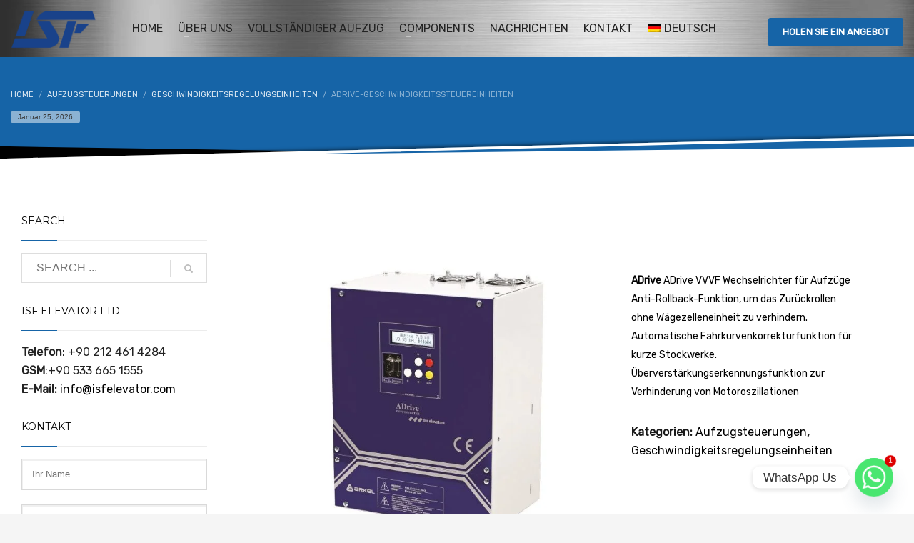

--- FILE ---
content_type: text/html; charset=UTF-8
request_url: https://isfelevator.com/de/product/adrive-geschwindigkeitssteuereinheiten/
body_size: 34545
content:
<!DOCTYPE html>
<html lang="de-DE" prefix="og: https://ogp.me/ns#">
<head>
<meta charset="UTF-8"/>
<meta name="twitter:widgets:csp" content="on"/>
<link rel="profile" href="http://gmpg.org/xfn/11"/>
<link rel="pingback" href="https://isfelevator.com/xmlrpc.php"/>

<link rel="alternate" hreflang="en" href="https://isfelevator.com/product/adrive-speed-control-units/" />
<link rel="alternate" hreflang="nl" href="https://isfelevator.com/nl/product/adrive-snelheidsregeleenheden/" />
<link rel="alternate" hreflang="fr" href="https://isfelevator.com/fr/product/unites-de-controle-de-vitesse-adrive/" />
<link rel="alternate" hreflang="de" href="https://isfelevator.com/de/product/adrive-geschwindigkeitssteuereinheiten/" />
<link rel="alternate" hreflang="it" href="https://isfelevator.com/it/product/unita-di-controllo-della-velocita-di-azionamento/" />
<link rel="alternate" hreflang="ru" href="https://isfelevator.com/ru/product/%d0%b1%d0%bb%d0%be%d0%ba%d0%b8-%d1%83%d0%bf%d1%80%d0%b0%d0%b2%d0%bb%d0%b5%d0%bd%d0%b8%d1%8f-%d1%81%d0%ba%d0%be%d1%80%d0%be%d1%81%d1%82%d1%8c%d1%8e-adrive/" />
<link rel="alternate" hreflang="es" href="https://isfelevator.com/es/producto/unidades-de-control-de-velocidad-adrive/" />
<link rel="alternate" hreflang="x-default" href="https://isfelevator.com/product/adrive-speed-control-units/" />

<!-- Suchmaschinen-Optimierung durch Rank Math PRO - https://rankmath.com/ -->
<title>ADrive, Speed Control Unit, VVVF Inverter - ISF Elevator</title>
<meta name="description" content="ADrive, Speed Control Unit, VVVF Inverter - ISF Elevator. Can be used with asynchronous (geared) and synchronous (gearless) lift drives."/>
<meta name="robots" content="follow, index, max-snippet:-1, max-video-preview:-1, max-image-preview:large"/>
<link rel="canonical" href="https://isfelevator.com/de/product/adrive-geschwindigkeitssteuereinheiten/" />
<meta property="og:locale" content="de_DE" />
<meta property="og:type" content="product" />
<meta property="og:title" content="ADrive, Speed Control Unit, VVVF Inverter - ISF Elevator" />
<meta property="og:description" content="ADrive, Speed Control Unit, VVVF Inverter - ISF Elevator. Can be used with asynchronous (geared) and synchronous (gearless) lift drives." />
<meta property="og:url" content="https://isfelevator.com/de/product/adrive-geschwindigkeitssteuereinheiten/" />
<meta property="og:site_name" content="ISF Elevator" />
<meta property="og:updated_time" content="2023-02-28T06:50:20+00:00" />
<meta property="og:image" content="https://isfelevator.com/wp-content/uploads/2023/02/ADRIVE-inverter_0584.jpg" />
<meta property="og:image:secure_url" content="https://isfelevator.com/wp-content/uploads/2023/02/ADRIVE-inverter_0584.jpg" />
<meta property="og:image:width" content="1348" />
<meta property="og:image:height" content="1328" />
<meta property="og:image:alt" content="ADrive" />
<meta property="og:image:type" content="image/jpeg" />
<meta property="product:price:currency" content="EUR" />
<meta property="product:availability" content="instock" />
<meta name="twitter:card" content="summary_large_image" />
<meta name="twitter:title" content="ADrive, Speed Control Unit, VVVF Inverter - ISF Elevator" />
<meta name="twitter:description" content="ADrive, Speed Control Unit, VVVF Inverter - ISF Elevator. Can be used with asynchronous (geared) and synchronous (gearless) lift drives." />
<meta name="twitter:image" content="https://isfelevator.com/wp-content/uploads/2023/02/ADRIVE-inverter_0584.jpg" />
<meta name="twitter:label1" content="Preis" />
<meta name="twitter:data1" content="&euro;0.00" />
<meta name="twitter:label2" content="Verfügbarkeit" />
<meta name="twitter:data2" content="Auf Lager" />
<!-- /Rank Math WordPress SEO Plugin -->

<link rel='dns-prefetch' href='//fonts.googleapis.com' />
<link rel="alternate" type="application/rss+xml" title="ISF Elevator &raquo; Feed" href="https://isfelevator.com/de/feed/" />
<link rel="alternate" type="application/rss+xml" title="ISF Elevator &raquo; Kommentar-Feed" href="https://isfelevator.com/de/comments/feed/" />
<link rel="alternate" type="application/rss+xml" title="ISF Elevator &raquo; Kommentar-Feed zu ADrive-Geschwindigkeitssteuereinheiten" href="https://isfelevator.com/de/product/adrive-geschwindigkeitssteuereinheiten/feed/" />
<link rel="alternate" title="oEmbed (JSON)" type="application/json+oembed" href="https://isfelevator.com/de/wp-json/oembed/1.0/embed?url=https%3A%2F%2Fisfelevator.com%2Fde%2Fproduct%2Fadrive-geschwindigkeitssteuereinheiten%2F" />
<link rel="alternate" title="oEmbed (XML)" type="text/xml+oembed" href="https://isfelevator.com/de/wp-json/oembed/1.0/embed?url=https%3A%2F%2Fisfelevator.com%2Fde%2Fproduct%2Fadrive-geschwindigkeitssteuereinheiten%2F&#038;format=xml" />
<style id='wp-img-auto-sizes-contain-inline-css' type='text/css'>
img:is([sizes=auto i],[sizes^="auto," i]){contain-intrinsic-size:3000px 1500px}
/*# sourceURL=wp-img-auto-sizes-contain-inline-css */
</style>
<link rel='stylesheet' id='zn_all_g_fonts-css' href='//fonts.googleapis.com/css?family=Montserrat%3Aregular%2C700%7COpen+Sans%3A300%2Cregular%2C600%2C700%2C800%7CRubik&#038;subset=latin&#038;ver=6.9' type='text/css' media='all' />
<style id='wp-emoji-styles-inline-css' type='text/css'>

	img.wp-smiley, img.emoji {
		display: inline !important;
		border: none !important;
		box-shadow: none !important;
		height: 1em !important;
		width: 1em !important;
		margin: 0 0.07em !important;
		vertical-align: -0.1em !important;
		background: none !important;
		padding: 0 !important;
	}
/*# sourceURL=wp-emoji-styles-inline-css */
</style>
<link rel='stylesheet' id='wp-block-library-css' href='https://isfelevator.com/wp-includes/css/dist/block-library/style.min.css?ver=6.9' type='text/css' media='all' />
<link rel='stylesheet' id='wc-blocks-style-css' href='https://isfelevator.com/wp-content/plugins/woocommerce/assets/client/blocks/wc-blocks.css?ver=wc-9.9.6' type='text/css' media='all' />
<style id='global-styles-inline-css' type='text/css'>
:root{--wp--preset--aspect-ratio--square: 1;--wp--preset--aspect-ratio--4-3: 4/3;--wp--preset--aspect-ratio--3-4: 3/4;--wp--preset--aspect-ratio--3-2: 3/2;--wp--preset--aspect-ratio--2-3: 2/3;--wp--preset--aspect-ratio--16-9: 16/9;--wp--preset--aspect-ratio--9-16: 9/16;--wp--preset--color--black: #000000;--wp--preset--color--cyan-bluish-gray: #abb8c3;--wp--preset--color--white: #ffffff;--wp--preset--color--pale-pink: #f78da7;--wp--preset--color--vivid-red: #cf2e2e;--wp--preset--color--luminous-vivid-orange: #ff6900;--wp--preset--color--luminous-vivid-amber: #fcb900;--wp--preset--color--light-green-cyan: #7bdcb5;--wp--preset--color--vivid-green-cyan: #00d084;--wp--preset--color--pale-cyan-blue: #8ed1fc;--wp--preset--color--vivid-cyan-blue: #0693e3;--wp--preset--color--vivid-purple: #9b51e0;--wp--preset--gradient--vivid-cyan-blue-to-vivid-purple: linear-gradient(135deg,rgb(6,147,227) 0%,rgb(155,81,224) 100%);--wp--preset--gradient--light-green-cyan-to-vivid-green-cyan: linear-gradient(135deg,rgb(122,220,180) 0%,rgb(0,208,130) 100%);--wp--preset--gradient--luminous-vivid-amber-to-luminous-vivid-orange: linear-gradient(135deg,rgb(252,185,0) 0%,rgb(255,105,0) 100%);--wp--preset--gradient--luminous-vivid-orange-to-vivid-red: linear-gradient(135deg,rgb(255,105,0) 0%,rgb(207,46,46) 100%);--wp--preset--gradient--very-light-gray-to-cyan-bluish-gray: linear-gradient(135deg,rgb(238,238,238) 0%,rgb(169,184,195) 100%);--wp--preset--gradient--cool-to-warm-spectrum: linear-gradient(135deg,rgb(74,234,220) 0%,rgb(151,120,209) 20%,rgb(207,42,186) 40%,rgb(238,44,130) 60%,rgb(251,105,98) 80%,rgb(254,248,76) 100%);--wp--preset--gradient--blush-light-purple: linear-gradient(135deg,rgb(255,206,236) 0%,rgb(152,150,240) 100%);--wp--preset--gradient--blush-bordeaux: linear-gradient(135deg,rgb(254,205,165) 0%,rgb(254,45,45) 50%,rgb(107,0,62) 100%);--wp--preset--gradient--luminous-dusk: linear-gradient(135deg,rgb(255,203,112) 0%,rgb(199,81,192) 50%,rgb(65,88,208) 100%);--wp--preset--gradient--pale-ocean: linear-gradient(135deg,rgb(255,245,203) 0%,rgb(182,227,212) 50%,rgb(51,167,181) 100%);--wp--preset--gradient--electric-grass: linear-gradient(135deg,rgb(202,248,128) 0%,rgb(113,206,126) 100%);--wp--preset--gradient--midnight: linear-gradient(135deg,rgb(2,3,129) 0%,rgb(40,116,252) 100%);--wp--preset--font-size--small: 13px;--wp--preset--font-size--medium: 20px;--wp--preset--font-size--large: 36px;--wp--preset--font-size--x-large: 42px;--wp--preset--spacing--20: 0.44rem;--wp--preset--spacing--30: 0.67rem;--wp--preset--spacing--40: 1rem;--wp--preset--spacing--50: 1.5rem;--wp--preset--spacing--60: 2.25rem;--wp--preset--spacing--70: 3.38rem;--wp--preset--spacing--80: 5.06rem;--wp--preset--shadow--natural: 6px 6px 9px rgba(0, 0, 0, 0.2);--wp--preset--shadow--deep: 12px 12px 50px rgba(0, 0, 0, 0.4);--wp--preset--shadow--sharp: 6px 6px 0px rgba(0, 0, 0, 0.2);--wp--preset--shadow--outlined: 6px 6px 0px -3px rgb(255, 255, 255), 6px 6px rgb(0, 0, 0);--wp--preset--shadow--crisp: 6px 6px 0px rgb(0, 0, 0);}:where(.is-layout-flex){gap: 0.5em;}:where(.is-layout-grid){gap: 0.5em;}body .is-layout-flex{display: flex;}.is-layout-flex{flex-wrap: wrap;align-items: center;}.is-layout-flex > :is(*, div){margin: 0;}body .is-layout-grid{display: grid;}.is-layout-grid > :is(*, div){margin: 0;}:where(.wp-block-columns.is-layout-flex){gap: 2em;}:where(.wp-block-columns.is-layout-grid){gap: 2em;}:where(.wp-block-post-template.is-layout-flex){gap: 1.25em;}:where(.wp-block-post-template.is-layout-grid){gap: 1.25em;}.has-black-color{color: var(--wp--preset--color--black) !important;}.has-cyan-bluish-gray-color{color: var(--wp--preset--color--cyan-bluish-gray) !important;}.has-white-color{color: var(--wp--preset--color--white) !important;}.has-pale-pink-color{color: var(--wp--preset--color--pale-pink) !important;}.has-vivid-red-color{color: var(--wp--preset--color--vivid-red) !important;}.has-luminous-vivid-orange-color{color: var(--wp--preset--color--luminous-vivid-orange) !important;}.has-luminous-vivid-amber-color{color: var(--wp--preset--color--luminous-vivid-amber) !important;}.has-light-green-cyan-color{color: var(--wp--preset--color--light-green-cyan) !important;}.has-vivid-green-cyan-color{color: var(--wp--preset--color--vivid-green-cyan) !important;}.has-pale-cyan-blue-color{color: var(--wp--preset--color--pale-cyan-blue) !important;}.has-vivid-cyan-blue-color{color: var(--wp--preset--color--vivid-cyan-blue) !important;}.has-vivid-purple-color{color: var(--wp--preset--color--vivid-purple) !important;}.has-black-background-color{background-color: var(--wp--preset--color--black) !important;}.has-cyan-bluish-gray-background-color{background-color: var(--wp--preset--color--cyan-bluish-gray) !important;}.has-white-background-color{background-color: var(--wp--preset--color--white) !important;}.has-pale-pink-background-color{background-color: var(--wp--preset--color--pale-pink) !important;}.has-vivid-red-background-color{background-color: var(--wp--preset--color--vivid-red) !important;}.has-luminous-vivid-orange-background-color{background-color: var(--wp--preset--color--luminous-vivid-orange) !important;}.has-luminous-vivid-amber-background-color{background-color: var(--wp--preset--color--luminous-vivid-amber) !important;}.has-light-green-cyan-background-color{background-color: var(--wp--preset--color--light-green-cyan) !important;}.has-vivid-green-cyan-background-color{background-color: var(--wp--preset--color--vivid-green-cyan) !important;}.has-pale-cyan-blue-background-color{background-color: var(--wp--preset--color--pale-cyan-blue) !important;}.has-vivid-cyan-blue-background-color{background-color: var(--wp--preset--color--vivid-cyan-blue) !important;}.has-vivid-purple-background-color{background-color: var(--wp--preset--color--vivid-purple) !important;}.has-black-border-color{border-color: var(--wp--preset--color--black) !important;}.has-cyan-bluish-gray-border-color{border-color: var(--wp--preset--color--cyan-bluish-gray) !important;}.has-white-border-color{border-color: var(--wp--preset--color--white) !important;}.has-pale-pink-border-color{border-color: var(--wp--preset--color--pale-pink) !important;}.has-vivid-red-border-color{border-color: var(--wp--preset--color--vivid-red) !important;}.has-luminous-vivid-orange-border-color{border-color: var(--wp--preset--color--luminous-vivid-orange) !important;}.has-luminous-vivid-amber-border-color{border-color: var(--wp--preset--color--luminous-vivid-amber) !important;}.has-light-green-cyan-border-color{border-color: var(--wp--preset--color--light-green-cyan) !important;}.has-vivid-green-cyan-border-color{border-color: var(--wp--preset--color--vivid-green-cyan) !important;}.has-pale-cyan-blue-border-color{border-color: var(--wp--preset--color--pale-cyan-blue) !important;}.has-vivid-cyan-blue-border-color{border-color: var(--wp--preset--color--vivid-cyan-blue) !important;}.has-vivid-purple-border-color{border-color: var(--wp--preset--color--vivid-purple) !important;}.has-vivid-cyan-blue-to-vivid-purple-gradient-background{background: var(--wp--preset--gradient--vivid-cyan-blue-to-vivid-purple) !important;}.has-light-green-cyan-to-vivid-green-cyan-gradient-background{background: var(--wp--preset--gradient--light-green-cyan-to-vivid-green-cyan) !important;}.has-luminous-vivid-amber-to-luminous-vivid-orange-gradient-background{background: var(--wp--preset--gradient--luminous-vivid-amber-to-luminous-vivid-orange) !important;}.has-luminous-vivid-orange-to-vivid-red-gradient-background{background: var(--wp--preset--gradient--luminous-vivid-orange-to-vivid-red) !important;}.has-very-light-gray-to-cyan-bluish-gray-gradient-background{background: var(--wp--preset--gradient--very-light-gray-to-cyan-bluish-gray) !important;}.has-cool-to-warm-spectrum-gradient-background{background: var(--wp--preset--gradient--cool-to-warm-spectrum) !important;}.has-blush-light-purple-gradient-background{background: var(--wp--preset--gradient--blush-light-purple) !important;}.has-blush-bordeaux-gradient-background{background: var(--wp--preset--gradient--blush-bordeaux) !important;}.has-luminous-dusk-gradient-background{background: var(--wp--preset--gradient--luminous-dusk) !important;}.has-pale-ocean-gradient-background{background: var(--wp--preset--gradient--pale-ocean) !important;}.has-electric-grass-gradient-background{background: var(--wp--preset--gradient--electric-grass) !important;}.has-midnight-gradient-background{background: var(--wp--preset--gradient--midnight) !important;}.has-small-font-size{font-size: var(--wp--preset--font-size--small) !important;}.has-medium-font-size{font-size: var(--wp--preset--font-size--medium) !important;}.has-large-font-size{font-size: var(--wp--preset--font-size--large) !important;}.has-x-large-font-size{font-size: var(--wp--preset--font-size--x-large) !important;}
/*# sourceURL=global-styles-inline-css */
</style>

<style id='classic-theme-styles-inline-css' type='text/css'>
/*! This file is auto-generated */
.wp-block-button__link{color:#fff;background-color:#32373c;border-radius:9999px;box-shadow:none;text-decoration:none;padding:calc(.667em + 2px) calc(1.333em + 2px);font-size:1.125em}.wp-block-file__button{background:#32373c;color:#fff;text-decoration:none}
/*# sourceURL=/wp-includes/css/classic-themes.min.css */
</style>
<link rel='stylesheet' id='wpml-blocks-css' href='https://isfelevator.com/wp-content/plugins/sitepress-multilingual-cms/dist/css/blocks/styles.css?ver=4.6.0' type='text/css' media='all' />
<link rel='stylesheet' id='contact-form-7-css' href='https://isfelevator.com/wp-content/plugins/contact-form-7/includes/css/styles.css?ver=6.0.6' type='text/css' media='all' />
<style id='contact-form-7-inline-css' type='text/css'>
.wpcf7 .wpcf7-recaptcha iframe {margin-bottom: 0;}.wpcf7 .wpcf7-recaptcha[data-align="center"] > div {margin: 0 auto;}.wpcf7 .wpcf7-recaptcha[data-align="right"] > div {margin: 0 0 0 auto;}
/*# sourceURL=contact-form-7-inline-css */
</style>
<link rel='stylesheet' id='photoswipe-css' href='https://isfelevator.com/wp-content/plugins/woocommerce/assets/css/photoswipe/photoswipe.min.css?ver=9.9.6' type='text/css' media='all' />
<link rel='stylesheet' id='photoswipe-default-skin-css' href='https://isfelevator.com/wp-content/plugins/woocommerce/assets/css/photoswipe/default-skin/default-skin.min.css?ver=9.9.6' type='text/css' media='all' />
<link rel='stylesheet' id='woocommerce-layout-css' href='https://isfelevator.com/wp-content/plugins/woocommerce/assets/css/woocommerce-layout.css?ver=9.9.6' type='text/css' media='all' />
<link rel='stylesheet' id='woocommerce-smallscreen-css' href='https://isfelevator.com/wp-content/plugins/woocommerce/assets/css/woocommerce-smallscreen.css?ver=9.9.6' type='text/css' media='only screen and (max-width: 767px)' />
<link rel='stylesheet' id='woocommerce-general-css' href='https://isfelevator.com/wp-content/plugins/woocommerce/assets/css/woocommerce.css?ver=9.9.6' type='text/css' media='all' />
<style id='woocommerce-inline-inline-css' type='text/css'>
.woocommerce form .form-row .required { visibility: visible; }
/*# sourceURL=woocommerce-inline-inline-css */
</style>
<link rel='stylesheet' id='dashicons-css' href='https://isfelevator.com/wp-includes/css/dashicons.min.css?ver=6.9' type='text/css' media='all' />
<link rel='stylesheet' id='wpml-menu-item-0-css' href='//isfelevator.com/wp-content/plugins/sitepress-multilingual-cms/templates/language-switchers/menu-item/style.min.css?ver=1' type='text/css' media='all' />
<link rel='stylesheet' id='brands-styles-css' href='https://isfelevator.com/wp-content/plugins/woocommerce/assets/css/brands.css?ver=9.9.6' type='text/css' media='all' />
<link rel='stylesheet' id='kallyas-styles-css' href='https://isfelevator.com/wp-content/themes/kallyas/style.css?ver=4.22.0' type='text/css' media='all' />
<link rel='stylesheet' id='th-bootstrap-styles-css' href='https://isfelevator.com/wp-content/themes/kallyas/css/bootstrap.min.css?ver=4.22.0' type='text/css' media='all' />
<link rel='stylesheet' id='th-theme-template-styles-css' href='https://isfelevator.com/wp-content/themes/kallyas/css/template.min.css?ver=4.22.0' type='text/css' media='all' />
<link rel='stylesheet' id='woocommerce-overrides-css' href='https://isfelevator.com/wp-content/themes/kallyas/css/plugins/kl-woocommerce.css?ver=4.22.0' type='text/css' media='all' />
<style id='akismet-widget-style-inline-css' type='text/css'>

			.a-stats {
				--akismet-color-mid-green: #357b49;
				--akismet-color-white: #fff;
				--akismet-color-light-grey: #f6f7f7;

				max-width: 350px;
				width: auto;
			}

			.a-stats * {
				all: unset;
				box-sizing: border-box;
			}

			.a-stats strong {
				font-weight: 600;
			}

			.a-stats a.a-stats__link,
			.a-stats a.a-stats__link:visited,
			.a-stats a.a-stats__link:active {
				background: var(--akismet-color-mid-green);
				border: none;
				box-shadow: none;
				border-radius: 8px;
				color: var(--akismet-color-white);
				cursor: pointer;
				display: block;
				font-family: -apple-system, BlinkMacSystemFont, 'Segoe UI', 'Roboto', 'Oxygen-Sans', 'Ubuntu', 'Cantarell', 'Helvetica Neue', sans-serif;
				font-weight: 500;
				padding: 12px;
				text-align: center;
				text-decoration: none;
				transition: all 0.2s ease;
			}

			/* Extra specificity to deal with TwentyTwentyOne focus style */
			.widget .a-stats a.a-stats__link:focus {
				background: var(--akismet-color-mid-green);
				color: var(--akismet-color-white);
				text-decoration: none;
			}

			.a-stats a.a-stats__link:hover {
				filter: brightness(110%);
				box-shadow: 0 4px 12px rgba(0, 0, 0, 0.06), 0 0 2px rgba(0, 0, 0, 0.16);
			}

			.a-stats .count {
				color: var(--akismet-color-white);
				display: block;
				font-size: 1.5em;
				line-height: 1.4;
				padding: 0 13px;
				white-space: nowrap;
			}
		
/*# sourceURL=akismet-widget-style-inline-css */
</style>
<link rel='stylesheet' id='chaty-front-css-css' href='https://isfelevator.com/wp-content/plugins/chaty/css/chaty-front.min.css?ver=3.4.41683709554' type='text/css' media='all' />
<link rel='stylesheet' id='zion-frontend-css' href='https://isfelevator.com/wp-content/themes/kallyas/framework/zion-builder/assets/css/znb_frontend.css?ver=1.2.1' type='text/css' media='all' />
<link rel='stylesheet' id='996834-layout.css-css' href='http://isfelevator.com/wp-content/uploads/zion-builder/cache/996834-layout.css?ver=4e03d140f2d58809fd4d3fbfb80e304e' type='text/css' media='all' />
<link rel='stylesheet' id='kallyas-child-css' href='https://isfelevator.com/wp-content/themes/kallyas-child/style.css?ver=4.22.0' type='text/css' media='all' />
<link rel='stylesheet' id='kallyas-addon-nav-overlay-css-css' href='https://isfelevator.com/wp-content/plugins/kallyas-addon-nav-overlay/assets/styles.min.css?ver=1.0.10' type='text/css' media='all' />
<link rel='stylesheet' id='th-theme-print-stylesheet-css' href='https://isfelevator.com/wp-content/themes/kallyas/css/print.css?ver=4.22.0' type='text/css' media='print' />
<link rel='stylesheet' id='th-theme-options-styles-css' href='//isfelevator.com/wp-content/uploads/zn_dynamic.css?ver=1766579332' type='text/css' media='all' />
<script type="text/javascript" src="https://isfelevator.com/wp-includes/js/jquery/jquery.min.js?ver=3.7.1" id="jquery-core-js"></script>
<script type="text/javascript" src="https://isfelevator.com/wp-includes/js/jquery/jquery-migrate.min.js?ver=3.4.1" id="jquery-migrate-js"></script>
<script type="text/javascript" id="wpml-cookie-js-extra">
/* <![CDATA[ */
var wpml_cookies = {"wp-wpml_current_language":{"value":"de","expires":1,"path":"/"}};
var wpml_cookies = {"wp-wpml_current_language":{"value":"de","expires":1,"path":"/"}};
//# sourceURL=wpml-cookie-js-extra
/* ]]> */
</script>
<script type="text/javascript" src="https://isfelevator.com/wp-content/plugins/sitepress-multilingual-cms/res/js/cookies/language-cookie.js?ver=4.6.0" id="wpml-cookie-js"></script>
<script type="text/javascript" src="https://isfelevator.com/wp-content/plugins/woocommerce/assets/js/jquery-blockui/jquery.blockUI.min.js?ver=2.7.0-wc.9.9.6" id="jquery-blockui-js" defer="defer" data-wp-strategy="defer"></script>
<script type="text/javascript" id="wc-add-to-cart-js-extra">
/* <![CDATA[ */
var wc_add_to_cart_params = {"ajax_url":"/wp-admin/admin-ajax.php","wc_ajax_url":"/de/?wc-ajax=%%endpoint%%","i18n_view_cart":"Warenkorb anzeigen","cart_url":"https://isfelevator.com/de/","is_cart":"","cart_redirect_after_add":"no"};
//# sourceURL=wc-add-to-cart-js-extra
/* ]]> */
</script>
<script type="text/javascript" src="https://isfelevator.com/wp-content/plugins/woocommerce/assets/js/frontend/add-to-cart.min.js?ver=9.9.6" id="wc-add-to-cart-js" defer="defer" data-wp-strategy="defer"></script>
<script type="text/javascript" src="https://isfelevator.com/wp-content/plugins/woocommerce/assets/js/photoswipe/photoswipe.min.js?ver=4.1.1-wc.9.9.6" id="photoswipe-js" defer="defer" data-wp-strategy="defer"></script>
<script type="text/javascript" src="https://isfelevator.com/wp-content/plugins/woocommerce/assets/js/photoswipe/photoswipe-ui-default.min.js?ver=4.1.1-wc.9.9.6" id="photoswipe-ui-default-js" defer="defer" data-wp-strategy="defer"></script>
<script type="text/javascript" id="wc-single-product-js-extra">
/* <![CDATA[ */
var wc_single_product_params = {"i18n_required_rating_text":"Bitte w\u00e4hle eine Bewertung","i18n_rating_options":["1 von 5\u00a0Sternen","2 von 5\u00a0Sternen","3 von 5\u00a0Sternen","4 von 5\u00a0Sternen","5 von 5\u00a0Sternen"],"i18n_product_gallery_trigger_text":"Bildergalerie im Vollbildmodus anzeigen","review_rating_required":"yes","flexslider":{"rtl":false,"animation":"slide","smoothHeight":true,"directionNav":false,"controlNav":"thumbnails","slideshow":false,"animationSpeed":500,"animationLoop":false,"allowOneSlide":false},"zoom_enabled":"","zoom_options":[],"photoswipe_enabled":"1","photoswipe_options":{"shareEl":false,"closeOnScroll":false,"history":false,"hideAnimationDuration":0,"showAnimationDuration":0},"flexslider_enabled":""};
//# sourceURL=wc-single-product-js-extra
/* ]]> */
</script>
<script type="text/javascript" src="https://isfelevator.com/wp-content/plugins/woocommerce/assets/js/frontend/single-product.min.js?ver=9.9.6" id="wc-single-product-js" defer="defer" data-wp-strategy="defer"></script>
<script type="text/javascript" src="https://isfelevator.com/wp-content/plugins/woocommerce/assets/js/js-cookie/js.cookie.min.js?ver=2.1.4-wc.9.9.6" id="js-cookie-js" defer="defer" data-wp-strategy="defer"></script>
<script type="text/javascript" id="woocommerce-js-extra">
/* <![CDATA[ */
var woocommerce_params = {"ajax_url":"/wp-admin/admin-ajax.php","wc_ajax_url":"/de/?wc-ajax=%%endpoint%%","i18n_password_show":"Passwort anzeigen","i18n_password_hide":"Passwort verbergen"};
//# sourceURL=woocommerce-js-extra
/* ]]> */
</script>
<script type="text/javascript" src="https://isfelevator.com/wp-content/plugins/woocommerce/assets/js/frontend/woocommerce.min.js?ver=9.9.6" id="woocommerce-js" defer="defer" data-wp-strategy="defer"></script>
<link rel="https://api.w.org/" href="https://isfelevator.com/de/wp-json/" /><link rel="alternate" title="JSON" type="application/json" href="https://isfelevator.com/de/wp-json/wp/v2/product/996834" /><link rel="EditURI" type="application/rsd+xml" title="RSD" href="https://isfelevator.com/xmlrpc.php?rsd" />
<meta name="generator" content="WordPress 6.9" />
<link rel='shortlink' href='https://isfelevator.com/de/?p=996834' />
<meta name="generator" content="WPML ver:4.6.0 stt:37,1,4,3,27,45,2;" />
<!-- Schema optimized by Schema Pro --><script type="application/ld+json">{"@context":"https://schema.org","@type":"Product","name":"ADrive-Geschwindigkeitssteuereinheiten","image":{"@type":"ImageObject","url":"https://isfelevator.com/wp-content/uploads/2023/02/ADRIVE-inverter_0584.jpg","width":1348,"height":1328},"description":"ADrive-Geschwindigkeitssteuereinheiten\r\n\r\nALLGEMEINE MERKMALE ADrive Kann mit asynchronen (Getriebe) und synchronen (getriebelosen) Aufzugsantrieben verwendet werden. Bietet großen Reisekomfort. Einsetzbar mit asynchronen (Getriebe) und synchronen (getriebelosen) Aufzugsantrieben. Bietet großen Reisekomfort. Lastunabhängiges und feinfühliges Stoppen auf den Böden. Motorantrieb mit hohem Drehmoment bei allen Geschwindigkeiten über Raumvektormodulation. Bis zu 40 % Einsparung beim Stromverbrauch.\r\n\r\nADrive Beseitigung von Startproblemen bei Generatoren mit Hilfe von geregeltem Motorstrom. Speziell für Aufzüge entwickelt. Spezielle Parameter für den Fahrkomfort. 10 kHz IPM Schaltfrequenz für geräuscharmen Motorantrieb. Energieverbrauch durch eine interne DC-Drossel. 4 geräuscharme Lüfter für effiziente Kühlung. Alle isolierten Steuereingänge und -ausgänge. Überlast, Hochspannung, Niederspannung, Ausgangskurzschluss, Leistungsverlust, Netzphasensteuerung, Überhitzung, Erdschluss, Überdrehmoment und andere notwendige Schutzfunktionen. EMV-geprüft und verifiziert. Modelle mit 5,5 kW, 7,5 kW, 11 kW, 15 kW und 22 kW Nennleistung.","offers":{"@type":"Offer","price":"0","url":"https://isfelevator.com/de/product/adrive-geschwindigkeitssteuereinheiten/"}}</script><!-- / Schema optimized by Schema Pro --><!-- site-navigation-element Schema optimized by Schema Pro --><script type="application/ld+json">{"@context":"https:\/\/schema.org","@graph":[{"@context":"https:\/\/schema.org","@type":"SiteNavigationElement","id":"site-navigation","name":"Home","url":"https:\/\/isfelevator.com\/de\/"},{"@context":"https:\/\/schema.org","@type":"SiteNavigationElement","id":"site-navigation","name":"\u00dcber uns","url":"https:\/\/isfelevator.com\/de\/ueber-uns\/"},{"@context":"https:\/\/schema.org","@type":"SiteNavigationElement","id":"site-navigation","name":"Brosch\u00fcre","url":"https:\/\/isfelevator.com\/de\/broschuere\/"},{"@context":"https:\/\/schema.org","@type":"SiteNavigationElement","id":"site-navigation","name":"Vollst\u00e4ndiger Aufzug","url":"https:\/\/isfelevator.com\/de\/vollstaendiger-aufzug\/"},{"@context":"https:\/\/schema.org","@type":"SiteNavigationElement","id":"site-navigation","name":"Components","url":"https:\/\/isfelevator.com\/de\/product-category\/komponenten-hardware\/"},{"@context":"https:\/\/schema.org","@type":"SiteNavigationElement","id":"site-navigation","name":"Komponenten &amp; Hardware","url":"https:\/\/isfelevator.com\/de\/product-category\/komponenten-hardware\/"},{"@context":"https:\/\/schema.org","@type":"SiteNavigationElement","id":"site-navigation","name":"Aufzugsteuerungen","url":"https:\/\/isfelevator.com\/de\/product-category\/aufzugsteuerungen\/"},{"@context":"https:\/\/schema.org","@type":"SiteNavigationElement","id":"site-navigation","name":"Aufzugsteuerungseinheiten","url":"https:\/\/isfelevator.com\/de\/product-category\/aufzugsteuerungen\/aufzugsteuerungseinheiten\/"},{"@context":"https:\/\/schema.org","@type":"SiteNavigationElement","id":"site-navigation","name":"Geschwindigkeitsregelungseinheiten","url":"https:\/\/isfelevator.com\/de\/product-category\/aufzugsteuerungen\/geschwindigkeitsregelungseinheiten\/"},{"@context":"https:\/\/schema.org","@type":"SiteNavigationElement","id":"site-navigation","name":"Integrierte Aufzugsteuerungseinheit","url":"https:\/\/isfelevator.com\/de\/product-category\/aufzugsteuerungen\/integrierte-aufzugsteuerungseinheit\/"},{"@context":"https:\/\/schema.org","@type":"SiteNavigationElement","id":"site-navigation","name":"Aufzugsteuerungspanels","url":"https:\/\/isfelevator.com\/de\/product-category\/aufzugsteuerungen\/aufzugsteuerungspanels\/"},{"@context":"https:\/\/schema.org","@type":"SiteNavigationElement","id":"site-navigation","name":"T\u00fcrsteuerungen","url":"https:\/\/isfelevator.com\/de\/product-category\/aufzugturen\/tursteuerungen\/"},{"@context":"https:\/\/schema.org","@type":"SiteNavigationElement","id":"site-navigation","name":"Hilfseinheiten","url":"https:\/\/isfelevator.com\/de\/product-category\/hilfseinheiten-aufzugsteuerungen\/"},{"@context":"https:\/\/schema.org","@type":"SiteNavigationElement","id":"site-navigation","name":"Regenerationseinheit","url":"https:\/\/isfelevator.com\/de\/product-category\/aufzugsteuerungen\/regenerationseinheit\/"},{"@context":"https:\/\/schema.org","@type":"SiteNavigationElement","id":"site-navigation","name":"Aufzugkabinen","url":"https:\/\/isfelevator.com\/de\/product-category\/aufzugkabinen\/"},{"@context":"https:\/\/schema.org","@type":"SiteNavigationElement","id":"site-navigation","name":"Elevator Motors","url":"https:\/\/isfelevator.com\/de\/product-category\/aufzugsmotoren\/"},{"@context":"https:\/\/schema.org","@type":"SiteNavigationElement","id":"site-navigation","name":"Aufzugt\u00fcren","url":"https:\/\/isfelevator.com\/de\/product-category\/aufzugturen\/"},{"@context":"https:\/\/schema.org","@type":"SiteNavigationElement","id":"site-navigation","name":"Fixtures","url":"https:\/\/isfelevator.com\/de\/product-category\/aufzugseinrichtungen\/"},{"@context":"https:\/\/schema.org","@type":"SiteNavigationElement","id":"site-navigation","name":"Schwarze Serie","url":"https:\/\/isfelevator.com\/de\/product-category\/aufzugseinrichtungen\/schwarze-serie\/"},{"@context":"https:\/\/schema.org","@type":"SiteNavigationElement","id":"site-navigation","name":"Blaue Serie","url":"https:\/\/isfelevator.com\/de\/product-category\/aufzugseinrichtungen\/blaue-serie\/"},{"@context":"https:\/\/schema.org","@type":"SiteNavigationElement","id":"site-navigation","name":"T\u00fcrkis Serie","url":"https:\/\/isfelevator.com\/de\/product-category\/aufzugseinrichtungen\/turkis-serie\/"},{"@context":"https:\/\/schema.org","@type":"SiteNavigationElement","id":"site-navigation","name":"Behindertenaufzug","url":"https:\/\/isfelevator.com\/de\/product-category\/behindertenaufzug\/"},{"@context":"https:\/\/schema.org","@type":"SiteNavigationElement","id":"site-navigation","name":"Others","url":"#"},{"@context":"https:\/\/schema.org","@type":"SiteNavigationElement","id":"site-navigation","name":"Indikatoren","url":"https:\/\/isfelevator.com\/de\/product-category\/komponenten-hardware\/indikatoren\/"},{"@context":"https:\/\/schema.org","@type":"SiteNavigationElement","id":"site-navigation","name":"Magnetischer Schalter","url":"https:\/\/isfelevator.com\/de\/product-category\/komponenten-hardware\/magnetischer-schalter\/"},{"@context":"https:\/\/schema.org","@type":"SiteNavigationElement","id":"site-navigation","name":"Aufzugt\u00fcrteile","url":"https:\/\/isfelevator.com\/de\/product-category\/aufzugturen\/aufzugturteile\/"},{"@context":"https:\/\/schema.org","@type":"SiteNavigationElement","id":"site-navigation","name":"\u00dcberschwingbremse","url":"https:\/\/isfelevator.com\/de\/product-category\/komponenten-hardware\/uberschwingbremse\/"},{"@context":"https:\/\/schema.org","@type":"SiteNavigationElement","id":"site-navigation","name":"Lastwaagen","url":"https:\/\/isfelevator.com\/de\/product-category\/komponenten-hardware\/lastwaagen\/"},{"@context":"https:\/\/schema.org","@type":"SiteNavigationElement","id":"site-navigation","name":"Andere Produkte","url":"https:\/\/isfelevator.com\/de\/product-category\/hilfseinheiten-aufzugsteuerungen\/andere-produkte\/"},{"@context":"https:\/\/schema.org","@type":"SiteNavigationElement","id":"site-navigation","name":"Nachrichten","url":"https:\/\/isfelevator.com\/de\/nachrichten\/"},{"@context":"https:\/\/schema.org","@type":"SiteNavigationElement","id":"site-navigation","name":"Kontakt","url":"https:\/\/isfelevator.com\/de\/kontakt\/"},{"@context":"https:\/\/schema.org","@type":"SiteNavigationElement","id":"site-navigation","name":"English","url":"https:\/\/isfelevator.com\/product\/adrive-speed-control-units\/"},{"@context":"https:\/\/schema.org","@type":"SiteNavigationElement","id":"site-navigation","name":"Nederlands","url":"https:\/\/isfelevator.com\/nl\/product\/adrive-snelheidsregeleenheden\/"},{"@context":"https:\/\/schema.org","@type":"SiteNavigationElement","id":"site-navigation","name":"Fran\u00e7ais","url":"https:\/\/isfelevator.com\/fr\/product\/unites-de-controle-de-vitesse-adrive\/"},{"@context":"https:\/\/schema.org","@type":"SiteNavigationElement","id":"site-navigation","name":"Deutsch","url":"https:\/\/isfelevator.com\/de\/product\/adrive-geschwindigkeitssteuereinheiten\/"},{"@context":"https:\/\/schema.org","@type":"SiteNavigationElement","id":"site-navigation","name":"Italiano","url":"https:\/\/isfelevator.com\/it\/product\/unita-di-controllo-della-velocita-di-azionamento\/"},{"@context":"https:\/\/schema.org","@type":"SiteNavigationElement","id":"site-navigation","name":"\u0420\u0443\u0441\u0441\u043a\u0438\u0439","url":"https:\/\/isfelevator.com\/ru\/product\/%d0%b1%d0%bb%d0%be%d0%ba%d0%b8-%d1%83%d0%bf%d1%80%d0%b0%d0%b2%d0%bb%d0%b5%d0%bd%d0%b8%d1%8f-%d1%81%d0%ba%d0%be%d1%80%d0%be%d1%81%d1%82%d1%8c%d1%8e-adrive\/"},{"@context":"https:\/\/schema.org","@type":"SiteNavigationElement","id":"site-navigation","name":"Espa\u00f1ol","url":"https:\/\/isfelevator.com\/es\/producto\/unidades-de-control-de-velocidad-adrive\/"}]}</script><!-- / site-navigation-element Schema optimized by Schema Pro --><!-- sitelink-search-box Schema optimized by Schema Pro --><script type="application/ld+json">{"@context":"https:\/\/schema.org","@type":"WebSite","name":"ISF Elevator","url":"https:\/\/isfelevator.com\/de\/","potentialAction":[{"@type":"SearchAction","target":"https:\/\/isfelevator.com\/?s={search_term_string}","query-input":"required name=search_term_string"}]}</script><!-- / sitelink-search-box Schema optimized by Schema Pro --><!-- breadcrumb Schema optimized by Schema Pro --><script type="application/ld+json">{"@context":"https:\/\/schema.org","@type":"BreadcrumbList","itemListElement":[{"@type":"ListItem","position":1,"item":{"@id":"https:\/\/isfelevator.com\/de\/","name":"Home"}},{"@type":"ListItem","position":2,"item":{"@id":"https:\/\/isfelevator.com\/de\/shop\/","name":"Produkte"}},{"@type":"ListItem","position":3,"item":{"@id":"https:\/\/isfelevator.com\/de\/product\/adrive-geschwindigkeitssteuereinheiten\/","name":"ADrive-Geschwindigkeitssteuereinheiten"}}]}</script><!-- / breadcrumb Schema optimized by Schema Pro -->		<meta name="theme-color"
				content="#1664a7">
				<meta name="viewport" content="width=device-width, initial-scale=1, maximum-scale=1"/>
		
		<!--[if lte IE 8]>
		<script type="text/javascript">
			var $buoop = {
				vs: {i: 10, f: 25, o: 12.1, s: 7, n: 9}
			};

			$buoop.ol = window.onload;

			window.onload = function () {
				try {
					if ($buoop.ol) {
						$buoop.ol()
					}
				}
				catch (e) {
				}

				var e = document.createElement("script");
				e.setAttribute("type", "text/javascript");
				e.setAttribute("src", "https://browser-update.org/update.js");
				document.body.appendChild(e);
			};
		</script>
		<![endif]-->

		<!-- for IE6-8 support of HTML5 elements -->
		<!--[if lt IE 9]>
		<script src="//html5shim.googlecode.com/svn/trunk/html5.js"></script>
		<![endif]-->
		
	<!-- Fallback for animating in viewport -->
	<noscript>
		<style type="text/css" media="screen">
			.zn-animateInViewport {visibility: visible;}
		</style>
	</noscript>
		<noscript><style>.woocommerce-product-gallery{ opacity: 1 !important; }</style></noscript>
	<style type="text/css">.saboxplugin-wrap{-webkit-box-sizing:border-box;-moz-box-sizing:border-box;-ms-box-sizing:border-box;box-sizing:border-box;border:1px solid #eee;width:100%;clear:both;display:block;overflow:hidden;word-wrap:break-word;position:relative}.saboxplugin-wrap .saboxplugin-gravatar{float:left;padding:0 20px 20px 20px}.saboxplugin-wrap .saboxplugin-gravatar img{max-width:100px;height:auto;border-radius:0;}.saboxplugin-wrap .saboxplugin-authorname{font-size:18px;line-height:1;margin:20px 0 0 20px;display:block}.saboxplugin-wrap .saboxplugin-authorname a{text-decoration:none}.saboxplugin-wrap .saboxplugin-authorname a:focus{outline:0}.saboxplugin-wrap .saboxplugin-desc{display:block;margin:5px 20px}.saboxplugin-wrap .saboxplugin-desc a{text-decoration:underline}.saboxplugin-wrap .saboxplugin-desc p{margin:5px 0 12px}.saboxplugin-wrap .saboxplugin-web{margin:0 20px 15px;text-align:left}.saboxplugin-wrap .sab-web-position{text-align:right}.saboxplugin-wrap .saboxplugin-web a{color:#ccc;text-decoration:none}.saboxplugin-wrap .saboxplugin-socials{position:relative;display:block;background:#fcfcfc;padding:5px;border-top:1px solid #eee}.saboxplugin-wrap .saboxplugin-socials a svg{width:20px;height:20px}.saboxplugin-wrap .saboxplugin-socials a svg .st2{fill:#fff; transform-origin:center center;}.saboxplugin-wrap .saboxplugin-socials a svg .st1{fill:rgba(0,0,0,.3)}.saboxplugin-wrap .saboxplugin-socials a:hover{opacity:.8;-webkit-transition:opacity .4s;-moz-transition:opacity .4s;-o-transition:opacity .4s;transition:opacity .4s;box-shadow:none!important;-webkit-box-shadow:none!important}.saboxplugin-wrap .saboxplugin-socials .saboxplugin-icon-color{box-shadow:none;padding:0;border:0;-webkit-transition:opacity .4s;-moz-transition:opacity .4s;-o-transition:opacity .4s;transition:opacity .4s;display:inline-block;color:#fff;font-size:0;text-decoration:inherit;margin:5px;-webkit-border-radius:0;-moz-border-radius:0;-ms-border-radius:0;-o-border-radius:0;border-radius:0;overflow:hidden}.saboxplugin-wrap .saboxplugin-socials .saboxplugin-icon-grey{text-decoration:inherit;box-shadow:none;position:relative;display:-moz-inline-stack;display:inline-block;vertical-align:middle;zoom:1;margin:10px 5px;color:#444;fill:#444}.clearfix:after,.clearfix:before{content:' ';display:table;line-height:0;clear:both}.ie7 .clearfix{zoom:1}.saboxplugin-socials.sabox-colored .saboxplugin-icon-color .sab-twitch{border-color:#38245c}.saboxplugin-socials.sabox-colored .saboxplugin-icon-color .sab-addthis{border-color:#e91c00}.saboxplugin-socials.sabox-colored .saboxplugin-icon-color .sab-behance{border-color:#003eb0}.saboxplugin-socials.sabox-colored .saboxplugin-icon-color .sab-delicious{border-color:#06c}.saboxplugin-socials.sabox-colored .saboxplugin-icon-color .sab-deviantart{border-color:#036824}.saboxplugin-socials.sabox-colored .saboxplugin-icon-color .sab-digg{border-color:#00327c}.saboxplugin-socials.sabox-colored .saboxplugin-icon-color .sab-dribbble{border-color:#ba1655}.saboxplugin-socials.sabox-colored .saboxplugin-icon-color .sab-facebook{border-color:#1e2e4f}.saboxplugin-socials.sabox-colored .saboxplugin-icon-color .sab-flickr{border-color:#003576}.saboxplugin-socials.sabox-colored .saboxplugin-icon-color .sab-github{border-color:#264874}.saboxplugin-socials.sabox-colored .saboxplugin-icon-color .sab-google{border-color:#0b51c5}.saboxplugin-socials.sabox-colored .saboxplugin-icon-color .sab-googleplus{border-color:#96271a}.saboxplugin-socials.sabox-colored .saboxplugin-icon-color .sab-html5{border-color:#902e13}.saboxplugin-socials.sabox-colored .saboxplugin-icon-color .sab-instagram{border-color:#1630aa}.saboxplugin-socials.sabox-colored .saboxplugin-icon-color .sab-linkedin{border-color:#00344f}.saboxplugin-socials.sabox-colored .saboxplugin-icon-color .sab-pinterest{border-color:#5b040e}.saboxplugin-socials.sabox-colored .saboxplugin-icon-color .sab-reddit{border-color:#992900}.saboxplugin-socials.sabox-colored .saboxplugin-icon-color .sab-rss{border-color:#a43b0a}.saboxplugin-socials.sabox-colored .saboxplugin-icon-color .sab-sharethis{border-color:#5d8420}.saboxplugin-socials.sabox-colored .saboxplugin-icon-color .sab-skype{border-color:#00658a}.saboxplugin-socials.sabox-colored .saboxplugin-icon-color .sab-soundcloud{border-color:#995200}.saboxplugin-socials.sabox-colored .saboxplugin-icon-color .sab-spotify{border-color:#0f612c}.saboxplugin-socials.sabox-colored .saboxplugin-icon-color .sab-stackoverflow{border-color:#a95009}.saboxplugin-socials.sabox-colored .saboxplugin-icon-color .sab-steam{border-color:#006388}.saboxplugin-socials.sabox-colored .saboxplugin-icon-color .sab-user_email{border-color:#b84e05}.saboxplugin-socials.sabox-colored .saboxplugin-icon-color .sab-stumbleUpon{border-color:#9b280e}.saboxplugin-socials.sabox-colored .saboxplugin-icon-color .sab-tumblr{border-color:#10151b}.saboxplugin-socials.sabox-colored .saboxplugin-icon-color .sab-twitter{border-color:#0967a0}.saboxplugin-socials.sabox-colored .saboxplugin-icon-color .sab-vimeo{border-color:#0d7091}.saboxplugin-socials.sabox-colored .saboxplugin-icon-color .sab-windows{border-color:#003f71}.saboxplugin-socials.sabox-colored .saboxplugin-icon-color .sab-whatsapp{border-color:#003f71}.saboxplugin-socials.sabox-colored .saboxplugin-icon-color .sab-wordpress{border-color:#0f3647}.saboxplugin-socials.sabox-colored .saboxplugin-icon-color .sab-yahoo{border-color:#14002d}.saboxplugin-socials.sabox-colored .saboxplugin-icon-color .sab-youtube{border-color:#900}.saboxplugin-socials.sabox-colored .saboxplugin-icon-color .sab-xing{border-color:#000202}.saboxplugin-socials.sabox-colored .saboxplugin-icon-color .sab-mixcloud{border-color:#2475a0}.saboxplugin-socials.sabox-colored .saboxplugin-icon-color .sab-vk{border-color:#243549}.saboxplugin-socials.sabox-colored .saboxplugin-icon-color .sab-medium{border-color:#00452c}.saboxplugin-socials.sabox-colored .saboxplugin-icon-color .sab-quora{border-color:#420e00}.saboxplugin-socials.sabox-colored .saboxplugin-icon-color .sab-meetup{border-color:#9b181c}.saboxplugin-socials.sabox-colored .saboxplugin-icon-color .sab-goodreads{border-color:#000}.saboxplugin-socials.sabox-colored .saboxplugin-icon-color .sab-snapchat{border-color:#999700}.saboxplugin-socials.sabox-colored .saboxplugin-icon-color .sab-500px{border-color:#00557f}.saboxplugin-socials.sabox-colored .saboxplugin-icon-color .sab-mastodont{border-color:#185886}.sabox-plus-item{margin-bottom:20px}@media screen and (max-width:480px){.saboxplugin-wrap{text-align:center}.saboxplugin-wrap .saboxplugin-gravatar{float:none;padding:20px 0;text-align:center;margin:0 auto;display:block}.saboxplugin-wrap .saboxplugin-gravatar img{float:none;display:inline-block;display:-moz-inline-stack;vertical-align:middle;zoom:1}.saboxplugin-wrap .saboxplugin-desc{margin:0 10px 20px;text-align:center}.saboxplugin-wrap .saboxplugin-authorname{text-align:center;margin:10px 0 20px}}body .saboxplugin-authorname a,body .saboxplugin-authorname a:hover{box-shadow:none;-webkit-box-shadow:none}a.sab-profile-edit{font-size:16px!important;line-height:1!important}.sab-edit-settings a,a.sab-profile-edit{color:#0073aa!important;box-shadow:none!important;-webkit-box-shadow:none!important}.sab-edit-settings{margin-right:15px;position:absolute;right:0;z-index:2;bottom:10px;line-height:20px}.sab-edit-settings i{margin-left:5px}.saboxplugin-socials{line-height:1!important}.rtl .saboxplugin-wrap .saboxplugin-gravatar{float:right}.rtl .saboxplugin-wrap .saboxplugin-authorname{display:flex;align-items:center}.rtl .saboxplugin-wrap .saboxplugin-authorname .sab-profile-edit{margin-right:10px}.rtl .sab-edit-settings{right:auto;left:0}img.sab-custom-avatar{max-width:75px;}.saboxplugin-wrap {margin-top:0px; margin-bottom:0px; padding: 0px 0px }.saboxplugin-wrap .saboxplugin-authorname {font-size:18px; line-height:25px;}.saboxplugin-wrap .saboxplugin-desc p, .saboxplugin-wrap .saboxplugin-desc {font-size:14px !important; line-height:21px !important;}.saboxplugin-wrap .saboxplugin-web {font-size:14px;}.saboxplugin-wrap .saboxplugin-socials a svg {width:18px;height:18px;}</style>			<style id="wpsp-style-frontend"></style>
			<link rel="icon" href="https://isfelevator.com/wp-content/uploads/2023/02/cropped-isf-elevator-32x32.png" sizes="32x32" />
<link rel="icon" href="https://isfelevator.com/wp-content/uploads/2023/02/cropped-isf-elevator-192x192.png" sizes="192x192" />
<link rel="apple-touch-icon" href="https://isfelevator.com/wp-content/uploads/2023/02/cropped-isf-elevator-180x180.png" />
<meta name="msapplication-TileImage" content="https://isfelevator.com/wp-content/uploads/2023/02/cropped-isf-elevator-270x270.png" />
		<style type="text/css" id="wp-custom-css">
			.formc h3 {
	margin-top:-20px;
}
.main-nav>ul>.menu-item>a {
    padding: 6px 8px;
}
.wpcf7-recaptcha {
    box-shadow: none!important;
    border: 0px solid #d9d9d9!important;
}
.zn_sidebar {
    padding: 0px 15px;
    border-radius: 3px;
    margin-bottom: 20px;
    background: #fff;
    box-shadow: 0 10px 10px -10px rgb(0 0 0 / 15%);
}
.site-header.style1 {
    border-bottom: 0px solid #000;
    border-bottom: 0px solid rgba(0,0,0,.7);
    border-top: 0px solid #cd2122;
    background-image: url(https://isfelevator.com/wp-content/uploads/2023/01/alumnum-bor-usa.jpg);
    background-size: cover;
}
.sh--light .kl-header-toptext, .sh--light .kl-header-toptext a, .sh--light .site-header-text, .sh--light .site-header-text a {
    color: #000;
	font-sizE:14px;
}
.site-header.style7 {
    height: 80px;
}
.woocommerce.widget ul.product_list_widget li img {
    width: 25px;
}
.woocommerce div.product .product_title {
    line-height: 1.4;
    display: none;
}
.site-header.site-header--absolute {
    position: relative;
}
.site-header.style7 .header-no-top .site-header-main {
    height: 80px;
}
ul, ol {
    margin-block-start: 0px;
    padding-inline-start: 20px;
}
.site-header.style7.headerstyle--default {
    background: none;
    background-image: url(https://isfelevator.com/wp-content/uploads/2023/01/alumnum-bor-usa.jpg);
    background-size: cover;
}
.site-header.style7 .kl-header-bg {
    position: absolute;
    top: 0;
    left: 0;
    width: 100%;
    height: 170%;
    opacity: .6;
    pointer-events: none;
    background: linear-gradient(180deg,#000 0,transparent);
    display: none;
}

@media (max-width: 767px) {
.page-subheader.zn_def_header_style, .page-subheader.uh_zn_def_header_style {
    min-height: 120px!important;
	max-height: 120px!important;
}
	}		</style>
		<meta name="google-site-verification" content="3zo-EN5CG82mLvvq3SbJBzZBkW0uNqTV33Uy8sE0_Ds" /><link rel='stylesheet' id='wp-schema-pro-fontend-style-css' href='https://isfelevator.com/wp-content/plugins/wp-schema-pro/admin/assets/min-css/frontend.min.css?ver=2.7.4' type='text/css' media='all' />
</head>

<body  class="wp-singular product-template-default single single-product postid-996834 wp-theme-kallyas wp-child-theme-kallyas-child theme-kallyas woocommerce woocommerce-page woocommerce-no-js wp-schema-pro-2.7.4 zn-wc-pages-classic kl-follow-menu kl-skin--light" itemscope="itemscope" itemtype="https://schema.org/WebPage" >


<div class="login_register_stuff"></div><!-- end login register stuff -->		<div id="fb-root"></div>
		<script>(function (d, s, id) {
			var js, fjs = d.getElementsByTagName(s)[0];
			if (d.getElementById(id)) {return;}
			js = d.createElement(s); js.id = id;
			js.src = "https://connect.facebook.net/en_US/sdk.js#xfbml=1&version=v3.0";
			fjs.parentNode.insertBefore(js, fjs);
		}(document, 'script', 'facebook-jssdk'));</script>
		
<div id="zn-nav-overlay" class="znNavOvr znNavOvr--layoutS1 znNavOvr--animation1 znNavOvr--theme-light">

	<div class="znNavOvr-inner ">

		<div class="znNavOvr-logo znNavOvr-opEffect"><a href="https://isfelevator.com/de/"><img src="http://isfelevator.com/wp-content/uploads/2023/03/isflogo.png" alt="ISF Elevator" title="Elevator Components Company"></a></div><div class="znNavOvr-menuWrapper"></div><div class="znNavOvr-copyText-wrapper znNavOvr-opEffect"><div class="znNavOvr-copyText">Elevator Components / ISF Elevator © 2023 </br> All rights reserved.</div></div><div class="znNavOvr-socialIcons-wrapper znNavOvr-opEffect"><ul class="znNavOvr-socialIcons"><li><a href="https://www.linkedin.com/company/borusa/" data-zniconfam="kl-social-icons" data-zn_icon="" target="_blank" title="Linkedin"></a></li></ul></div>
	</div>

	<a href="#" class="znNavOvr-close znNavOvr-close--trSmall" id="znNavOvr-close">
		<span></span>
		<svg x="0px" y="0px" width="54px" height="54px" viewBox="0 0 54 54">
			<circle fill="transparent" stroke="#656e79" stroke-width="1" cx="27" cy="27" r="25" stroke-dasharray="157 157" stroke-dashoffset="157"></circle>
		</svg>
	</a>
</div>

<div id="page_wrapper">

<div class="znpb-header-smart-area" ></div><header id="header" class="site-header  style7 cta_button  header--follow   headerstyle-xs--image_color  sticky-resize headerstyle--default site-header--absolute nav-th--light sheader-sh--light"   role="banner" itemscope="itemscope" itemtype="https://schema.org/WPHeader" >
	<div class="kl-header-bg "></div>	<div class="site-header-wrapper sticky-top-area">

		<div class="site-header-top-wrapper topbar-style--default  sh--light">

			<div class="siteheader-container container">

				

			</div>
		</div><!-- /.site-header-top-wrapper -->

		<div class="kl-top-header site-header-main-wrapper clearfix  header-no-top  header-no-bottom  sh--light">

			<div class="container siteheader-container ">

				<div class='fxb-col fxb-basis-auto'>

					

<div class="fxb-row site-header-row site-header-main ">

	<div class='fxb-col fxb fxb-start-x fxb-center-y fxb-basis-auto fxb-grow-0 fxb-sm-full site-header-col-left site-header-main-left'>
				<div id="logo-container" class="logo-container   logosize--no zn-original-logo">
			<!-- Logo -->
			<h3 class='site-logo logo ' id='logo'><a href='https://isfelevator.com/de/' class='site-logo-anch'><img class="logo-img site-logo-img" src="https://isfelevator.com/wp-content/uploads/2023/03/Sade-Logo.png" width="120"  alt="ISF Elevator" title="Elevator Components Company" data-mobile-logo="http://isfelevator.com/wp-content/uploads/2023/03/Sade-Logo.png" /></a></h3>			<!-- InfoCard -->
					</div>

		<div class="separator site-header-separator visible-xs"></div>	</div>

	<div class='fxb-col fxb fxb-center-x fxb-center-y fxb-basis-auto fxb-sm-half site-header-col-center site-header-main-center'>
				<div class="sh-component main-menu-wrapper" role="navigation" itemscope="itemscope" itemtype="https://schema.org/SiteNavigationElement" >

					<div class="zn-res-menuwrapper">
			<a href="#" class="zn-res-trigger zn-menuBurger zn-menuBurger--4--m zn-menuBurger--anim1 " id="zn-res-trigger">
				<span></span>
				<span></span>
				<span></span>
			</a>
		</div><!-- end responsive menu -->
		<div id="main-menu" class="main-nav mainnav--overlay mainnav--active-bg mainnav--pointer-dash nav-mm--light zn_mega_wrapper "><ul id="menu-ana-menu" class="main-menu main-menu-nav zn_mega_menu "><li id="menu-item-988699" class="main-menu-item menu-item menu-item-type-post_type menu-item-object-page menu-item-home menu-item-988699  main-menu-item-top  menu-item-even menu-item-depth-0"><a href="https://isfelevator.com/de/" class=" main-menu-link main-menu-link-top"><span>Home</span></a></li>
<li id="menu-item-988145" class="main-menu-item menu-item menu-item-type-post_type menu-item-object-page menu-item-has-children menu-item-988145  main-menu-item-top  menu-item-even menu-item-depth-0"><a href="https://isfelevator.com/de/ueber-uns/" class=" main-menu-link main-menu-link-top"><span>Über uns</span></a>
<ul class="sub-menu clearfix">
	<li id="menu-item-988146" class="main-menu-item menu-item menu-item-type-post_type menu-item-object-page menu-item-988146  main-menu-item-sub  menu-item-odd menu-item-depth-1"><a href="https://isfelevator.com/de/ueber-uns/" class=" main-menu-link main-menu-link-sub"><span>Über uns</span></a></li>
	<li id="menu-item-988223" class="main-menu-item menu-item menu-item-type-post_type menu-item-object-page menu-item-988223  main-menu-item-sub  menu-item-odd menu-item-depth-1"><a href="https://isfelevator.com/de/broschuere/" class=" main-menu-link main-menu-link-sub"><span>Broschüre</span></a></li>
</ul>
</li>
<li id="menu-item-995451" class="main-menu-item menu-item menu-item-type-post_type menu-item-object-page menu-item-995451  main-menu-item-top  menu-item-even menu-item-depth-0"><a href="https://isfelevator.com/de/vollstaendiger-aufzug/" class=" main-menu-link main-menu-link-top"><span>Vollständiger Aufzug</span></a></li>
<li id="menu-item-995453" class="main-menu-item menu-item menu-item-type-taxonomy menu-item-object-product_cat menu-item-has-children menu-item-995453  main-menu-item-top  menu-item-even menu-item-depth-0"><a href="https://isfelevator.com/de/product-category/komponenten-hardware/" class=" main-menu-link main-menu-link-top"><span>Components</span></a>
<ul class="sub-menu clearfix">
	<li id="menu-item-997881" class="main-menu-item menu-item menu-item-type-taxonomy menu-item-object-product_cat menu-item-997881  main-menu-item-sub  menu-item-odd menu-item-depth-1"><a href="https://isfelevator.com/de/product-category/komponenten-hardware/" class=" main-menu-link main-menu-link-sub"><span>Komponenten &amp; Hardware</span></a></li>
	<li id="menu-item-995454" class="main-menu-item menu-item menu-item-type-taxonomy menu-item-object-product_cat menu-item-has-children menu-item-995454  main-menu-item-sub  menu-item-odd menu-item-depth-1"><a href="https://isfelevator.com/de/product-category/aufzugsteuerungen/" class=" main-menu-link main-menu-link-sub"><span>Aufzugsteuerungen</span></a>
	<ul class="sub-menu clearfix">
		<li id="menu-item-995461" class="main-menu-item menu-item menu-item-type-taxonomy menu-item-object-product_cat menu-item-995461  main-menu-item-sub main-menu-item-sub-sub menu-item-even menu-item-depth-2"><a href="https://isfelevator.com/de/product-category/aufzugsteuerungen/aufzugsteuerungseinheiten/" class=" main-menu-link main-menu-link-sub"><span>Aufzugsteuerungseinheiten</span></a></li>
		<li id="menu-item-995462" class="main-menu-item menu-item menu-item-type-taxonomy menu-item-object-product_cat menu-item-995462  main-menu-item-sub main-menu-item-sub-sub menu-item-even menu-item-depth-2"><a href="https://isfelevator.com/de/product-category/aufzugsteuerungen/geschwindigkeitsregelungseinheiten/" class=" main-menu-link main-menu-link-sub"><span>Geschwindigkeitsregelungseinheiten</span></a></li>
		<li id="menu-item-995463" class="main-menu-item menu-item menu-item-type-taxonomy menu-item-object-product_cat menu-item-995463  main-menu-item-sub main-menu-item-sub-sub menu-item-even menu-item-depth-2"><a href="https://isfelevator.com/de/product-category/aufzugsteuerungen/integrierte-aufzugsteuerungseinheit/" class=" main-menu-link main-menu-link-sub"><span>Integrierte Aufzugsteuerungseinheit</span></a></li>
		<li id="menu-item-995464" class="main-menu-item menu-item menu-item-type-taxonomy menu-item-object-product_cat menu-item-995464  main-menu-item-sub main-menu-item-sub-sub menu-item-even menu-item-depth-2"><a href="https://isfelevator.com/de/product-category/aufzugsteuerungen/aufzugsteuerungspanels/" class=" main-menu-link main-menu-link-sub"><span>Aufzugsteuerungspanels</span></a></li>
		<li id="menu-item-995601" class="main-menu-item menu-item menu-item-type-taxonomy menu-item-object-product_cat menu-item-995601  main-menu-item-sub main-menu-item-sub-sub menu-item-even menu-item-depth-2"><a href="https://isfelevator.com/de/product-category/aufzugturen/tursteuerungen/" class=" main-menu-link main-menu-link-sub"><span>Türsteuerungen</span></a></li>
		<li id="menu-item-995535" class="main-menu-item menu-item menu-item-type-taxonomy menu-item-object-product_cat menu-item-995535  main-menu-item-sub main-menu-item-sub-sub menu-item-even menu-item-depth-2"><a href="https://isfelevator.com/de/product-category/hilfseinheiten-aufzugsteuerungen/" class=" main-menu-link main-menu-link-sub"><span>Hilfseinheiten</span></a></li>
		<li id="menu-item-995536" class="main-menu-item menu-item menu-item-type-taxonomy menu-item-object-product_cat menu-item-995536  main-menu-item-sub main-menu-item-sub-sub menu-item-even menu-item-depth-2"><a href="https://isfelevator.com/de/product-category/aufzugsteuerungen/regenerationseinheit/" class=" main-menu-link main-menu-link-sub"><span>Regenerationseinheit</span></a></li>
	</ul>
</li>
	<li id="menu-item-995455" class="main-menu-item menu-item menu-item-type-taxonomy menu-item-object-product_cat menu-item-995455  main-menu-item-sub  menu-item-odd menu-item-depth-1"><a href="https://isfelevator.com/de/product-category/aufzugkabinen/" class=" main-menu-link main-menu-link-sub"><span>Aufzugkabinen</span></a></li>
	<li id="menu-item-995456" class="main-menu-item menu-item menu-item-type-taxonomy menu-item-object-product_cat menu-item-995456  main-menu-item-sub  menu-item-odd menu-item-depth-1"><a href="https://isfelevator.com/de/product-category/aufzugsmotoren/" class=" main-menu-link main-menu-link-sub"><span>Elevator Motors</span></a></li>
	<li id="menu-item-995457" class="main-menu-item menu-item menu-item-type-taxonomy menu-item-object-product_cat menu-item-995457  main-menu-item-sub  menu-item-odd menu-item-depth-1"><a href="https://isfelevator.com/de/product-category/aufzugturen/" class=" main-menu-link main-menu-link-sub"><span>Aufzugtüren</span></a></li>
	<li id="menu-item-995458" class="main-menu-item menu-item menu-item-type-taxonomy menu-item-object-product_cat menu-item-has-children menu-item-995458  main-menu-item-sub  menu-item-odd menu-item-depth-1"><a href="https://isfelevator.com/de/product-category/aufzugseinrichtungen/" class=" main-menu-link main-menu-link-sub"><span>Fixtures</span></a>
	<ul class="sub-menu clearfix">
		<li id="menu-item-995603" class="main-menu-item menu-item menu-item-type-taxonomy menu-item-object-product_cat menu-item-995603  main-menu-item-sub main-menu-item-sub-sub menu-item-even menu-item-depth-2"><a href="https://isfelevator.com/de/product-category/aufzugseinrichtungen/schwarze-serie/" class=" main-menu-link main-menu-link-sub"><span>Schwarze Serie</span></a></li>
		<li id="menu-item-995604" class="main-menu-item menu-item menu-item-type-taxonomy menu-item-object-product_cat menu-item-995604  main-menu-item-sub main-menu-item-sub-sub menu-item-even menu-item-depth-2"><a href="https://isfelevator.com/de/product-category/aufzugseinrichtungen/blaue-serie/" class=" main-menu-link main-menu-link-sub"><span>Blaue Serie</span></a></li>
		<li id="menu-item-995605" class="main-menu-item menu-item menu-item-type-taxonomy menu-item-object-product_cat menu-item-995605  main-menu-item-sub main-menu-item-sub-sub menu-item-even menu-item-depth-2"><a href="https://isfelevator.com/de/product-category/aufzugseinrichtungen/turkis-serie/" class=" main-menu-link main-menu-link-sub"><span>Türkis Serie</span></a></li>
	</ul>
</li>
	<li id="menu-item-995459" class="main-menu-item menu-item menu-item-type-taxonomy menu-item-object-product_cat menu-item-995459  main-menu-item-sub  menu-item-odd menu-item-depth-1"><a href="https://isfelevator.com/de/product-category/behindertenaufzug/" class=" main-menu-link main-menu-link-sub"><span>Behindertenaufzug</span></a></li>
	<li id="menu-item-995460" class="main-menu-item menu-item menu-item-type-custom menu-item-object-custom menu-item-has-children menu-item-995460  main-menu-item-sub  menu-item-odd menu-item-depth-1"><a href="#" class=" main-menu-link main-menu-link-sub"><span>Others</span></a>
	<ul class="sub-menu clearfix">
		<li id="menu-item-995606" class="main-menu-item menu-item menu-item-type-taxonomy menu-item-object-product_cat menu-item-995606  main-menu-item-sub main-menu-item-sub-sub menu-item-even menu-item-depth-2"><a href="https://isfelevator.com/de/product-category/komponenten-hardware/indikatoren/" class=" main-menu-link main-menu-link-sub"><span>Indikatoren</span></a></li>
		<li id="menu-item-995607" class="main-menu-item menu-item menu-item-type-taxonomy menu-item-object-product_cat menu-item-995607  main-menu-item-sub main-menu-item-sub-sub menu-item-even menu-item-depth-2"><a href="https://isfelevator.com/de/product-category/komponenten-hardware/magnetischer-schalter/" class=" main-menu-link main-menu-link-sub"><span>Magnetischer Schalter</span></a></li>
		<li id="menu-item-995608" class="main-menu-item menu-item menu-item-type-taxonomy menu-item-object-product_cat menu-item-995608  main-menu-item-sub main-menu-item-sub-sub menu-item-even menu-item-depth-2"><a href="https://isfelevator.com/de/product-category/aufzugturen/aufzugturteile/" class=" main-menu-link main-menu-link-sub"><span>Aufzugtürteile</span></a></li>
		<li id="menu-item-995609" class="main-menu-item menu-item menu-item-type-taxonomy menu-item-object-product_cat menu-item-995609  main-menu-item-sub main-menu-item-sub-sub menu-item-even menu-item-depth-2"><a href="https://isfelevator.com/de/product-category/komponenten-hardware/uberschwingbremse/" class=" main-menu-link main-menu-link-sub"><span>Überschwingbremse</span></a></li>
		<li id="menu-item-995610" class="main-menu-item menu-item menu-item-type-taxonomy menu-item-object-product_cat menu-item-995610  main-menu-item-sub main-menu-item-sub-sub menu-item-even menu-item-depth-2"><a href="https://isfelevator.com/de/product-category/komponenten-hardware/lastwaagen/" class=" main-menu-link main-menu-link-sub"><span>Lastwaagen</span></a></li>
		<li id="menu-item-995611" class="main-menu-item menu-item menu-item-type-taxonomy menu-item-object-product_cat menu-item-995611  main-menu-item-sub main-menu-item-sub-sub menu-item-even menu-item-depth-2"><a href="https://isfelevator.com/de/product-category/hilfseinheiten-aufzugsteuerungen/andere-produkte/" class=" main-menu-link main-menu-link-sub"><span>Andere Produkte</span></a></li>
	</ul>
</li>
</ul>
</li>
<li id="menu-item-995452" class="main-menu-item menu-item menu-item-type-post_type menu-item-object-page menu-item-995452  main-menu-item-top  menu-item-even menu-item-depth-0"><a href="https://isfelevator.com/de/nachrichten/" class=" main-menu-link main-menu-link-top"><span>Nachrichten</span></a></li>
<li id="menu-item-988156" class="main-menu-item menu-item menu-item-type-post_type menu-item-object-page menu-item-988156  main-menu-item-top  menu-item-even menu-item-depth-0"><a href="https://isfelevator.com/de/kontakt/" class=" main-menu-link main-menu-link-top"><span>Kontakt</span></a></li>
<li id="menu-item-wpml-ls-518-de" class="main-menu-item menu-item wpml-ls-slot-518 wpml-ls-item wpml-ls-item-de wpml-ls-current-language wpml-ls-menu-item menu-item-type-wpml_ls_menu_item menu-item-object-wpml_ls_menu_item menu-item-has-children menu-item-wpml-ls-518-de  main-menu-item-top  menu-item-even menu-item-depth-0"><a title="Deutsch" href="https://isfelevator.com/de/product/adrive-geschwindigkeitssteuereinheiten/" class=" main-menu-link main-menu-link-top"><span><img
            class="wpml-ls-flag"
            src="https://isfelevator.com/wp-content/plugins/sitepress-multilingual-cms/res/flags/de.png"
            alt=""
            
            
    /><span class="wpml-ls-native" lang="de">Deutsch</span></span></a>
<ul class="sub-menu clearfix">
	<li id="menu-item-wpml-ls-518-en" class="main-menu-item menu-item wpml-ls-slot-518 wpml-ls-item wpml-ls-item-en wpml-ls-menu-item wpml-ls-first-item menu-item-type-wpml_ls_menu_item menu-item-object-wpml_ls_menu_item menu-item-wpml-ls-518-en  main-menu-item-sub  menu-item-odd menu-item-depth-1"><a title="English" href="https://isfelevator.com/product/adrive-speed-control-units/" class=" main-menu-link main-menu-link-sub"><span><img
            class="wpml-ls-flag"
            src="https://isfelevator.com/wp-content/plugins/sitepress-multilingual-cms/res/flags/en.png"
            alt=""
            
            
    /><span class="wpml-ls-native" lang="en">English</span></span></a></li>
	<li id="menu-item-wpml-ls-518-nl" class="main-menu-item menu-item wpml-ls-slot-518 wpml-ls-item wpml-ls-item-nl wpml-ls-menu-item menu-item-type-wpml_ls_menu_item menu-item-object-wpml_ls_menu_item menu-item-wpml-ls-518-nl  main-menu-item-sub  menu-item-odd menu-item-depth-1"><a title="Nederlands" href="https://isfelevator.com/nl/product/adrive-snelheidsregeleenheden/" class=" main-menu-link main-menu-link-sub"><span><img
            class="wpml-ls-flag"
            src="https://isfelevator.com/wp-content/plugins/sitepress-multilingual-cms/res/flags/nl.png"
            alt=""
            
            
    /><span class="wpml-ls-native" lang="nl">Nederlands</span></span></a></li>
	<li id="menu-item-wpml-ls-518-fr" class="main-menu-item menu-item wpml-ls-slot-518 wpml-ls-item wpml-ls-item-fr wpml-ls-menu-item menu-item-type-wpml_ls_menu_item menu-item-object-wpml_ls_menu_item menu-item-wpml-ls-518-fr  main-menu-item-sub  menu-item-odd menu-item-depth-1"><a title="Français" href="https://isfelevator.com/fr/product/unites-de-controle-de-vitesse-adrive/" class=" main-menu-link main-menu-link-sub"><span><img
            class="wpml-ls-flag"
            src="https://isfelevator.com/wp-content/plugins/sitepress-multilingual-cms/res/flags/fr.png"
            alt=""
            
            
    /><span class="wpml-ls-native" lang="fr">Français</span></span></a></li>
	<li id="menu-item-wpml-ls-518-it" class="main-menu-item menu-item wpml-ls-slot-518 wpml-ls-item wpml-ls-item-it wpml-ls-menu-item menu-item-type-wpml_ls_menu_item menu-item-object-wpml_ls_menu_item menu-item-wpml-ls-518-it  main-menu-item-sub  menu-item-odd menu-item-depth-1"><a title="Italiano" href="https://isfelevator.com/it/product/unita-di-controllo-della-velocita-di-azionamento/" class=" main-menu-link main-menu-link-sub"><span><img
            class="wpml-ls-flag"
            src="https://isfelevator.com/wp-content/plugins/sitepress-multilingual-cms/res/flags/it.png"
            alt=""
            
            
    /><span class="wpml-ls-native" lang="it">Italiano</span></span></a></li>
	<li id="menu-item-wpml-ls-518-ru" class="main-menu-item menu-item wpml-ls-slot-518 wpml-ls-item wpml-ls-item-ru wpml-ls-menu-item menu-item-type-wpml_ls_menu_item menu-item-object-wpml_ls_menu_item menu-item-wpml-ls-518-ru  main-menu-item-sub  menu-item-odd menu-item-depth-1"><a title="Русский" href="https://isfelevator.com/ru/product/%d0%b1%d0%bb%d0%be%d0%ba%d0%b8-%d1%83%d0%bf%d1%80%d0%b0%d0%b2%d0%bb%d0%b5%d0%bd%d0%b8%d1%8f-%d1%81%d0%ba%d0%be%d1%80%d0%be%d1%81%d1%82%d1%8c%d1%8e-adrive/" class=" main-menu-link main-menu-link-sub"><span><img
            class="wpml-ls-flag"
            src="https://isfelevator.com/wp-content/plugins/sitepress-multilingual-cms/res/flags/ru.png"
            alt=""
            
            
    /><span class="wpml-ls-native" lang="ru">Русский</span></span></a></li>
	<li id="menu-item-wpml-ls-518-es" class="main-menu-item menu-item wpml-ls-slot-518 wpml-ls-item wpml-ls-item-es wpml-ls-menu-item wpml-ls-last-item menu-item-type-wpml_ls_menu_item menu-item-object-wpml_ls_menu_item menu-item-wpml-ls-518-es  main-menu-item-sub  menu-item-odd menu-item-depth-1"><a title="Español" href="https://isfelevator.com/es/producto/unidades-de-control-de-velocidad-adrive/" class=" main-menu-link main-menu-link-sub"><span><img
            class="wpml-ls-flag"
            src="https://isfelevator.com/wp-content/plugins/sitepress-multilingual-cms/res/flags/es.png"
            alt=""
            
            
    /><span class="wpml-ls-native" lang="es">Español</span></span></a></li>
</ul>
</li>
</ul></div>		</div>
		<!-- end main_menu -->
			</div>

	<div class='fxb-col fxb fxb-end-x fxb-center-y fxb-basis-auto fxb-sm-half site-header-col-right site-header-main-right'>

		<div class='fxb-col fxb fxb-end-x fxb-center-y fxb-basis-auto fxb-sm-half site-header-main-right-top'>
						<div style="display: flex;padding-top: 10px;"><a href="https://datcoteam.com/isf/de/kontakt/"  class="sh-component ctabutton cta-button-0 kl-cta-custom btn btn-fullcolor   cta-icon--before btn--rounded"  target="_self"  itemprop="url" ><span><strong>HOLEN</strong> SIE EIN ANGEBOT</span></a></div>		</div>

		
	</div>

</div><!-- /.site-header-main -->


				</div>

							</div><!-- /.siteheader-container -->

		</div><!-- /.site-header-main-wrapper -->

		

	</div><!-- /.site-header-wrapper -->
	</header>

	<div id="page_header" class="page-subheader maskcontainer--mask6 page-subheader--auto page-subheader--inherit-hp uh_zn_def_header_style  psubhead-stheader--absolute sh-tcolor--light">

    <div class="bgback"></div>

    
    <div class="th-sparkles"></div>

    <!-- DEFAULT HEADER STYLE -->
    <div class="ph-content-wrap">
        <div class="ph-content-v-center">
            <div>
                <div class="container">
                    <div class="row">
                                                <div class="col-sm-12">
                            <ul vocab="http://schema.org/" typeof="BreadcrumbList" class="breadcrumbs fixclear bread-style--minimal"><li property="itemListElement" typeof="ListItem"><a property="item" typeof="WebPage" href="https://isfelevator.com/de/"><span property="name">Home</span></a><meta property="position" content="1"></li><li property="itemListElement" typeof="ListItem"><a property="item" typeof="WebPage" href="https://isfelevator.com/de/product-category/aufzugsteuerungen/"><span property="name">Aufzugsteuerungen</span></a><meta property="position" content="3"></li><li property="itemListElement" typeof="ListItem"><a property="item" typeof="WebPage" href="https://isfelevator.com/de/product-category/aufzugsteuerungen/geschwindigkeitsregelungseinheiten/"><span property="name">Geschwindigkeitsregelungseinheiten</span></a><meta property="position" content="4"></li><li>ADrive-Geschwindigkeitssteuereinheiten</li></ul><span id="current-date" class="subheader-currentdate hidden-xs">Januar 25, 2026</span>                            <div class="clearfix"></div>
                        </div>
                        
                                            </div>
                    <!-- end row -->
                </div>
            </div>
        </div>
    </div>
    <div class="kl-mask kl-bottommask kl-mask--mask6 kl-mask--light"><svg width="2700px" height="57px" class="svgmask" viewBox="0 0 2700 57" version="1.1" xmlns="http://www.w3.org/2000/svg" xmlns:xlink="http://www.w3.org/1999/xlink" >
    <defs>
        <filter x="-50%" y="-50%" width="200%" height="200%" filterUnits="objectBoundingBox" id="filter-mask6">
            <feOffset dx="0" dy="-2" in="SourceAlpha" result="shadowOffsetOuter1"></feOffset>
            <feGaussianBlur stdDeviation="2" in="shadowOffsetOuter1" result="shadowBlurOuter1"></feGaussianBlur>
            <feColorMatrix values="0 0 0 0 0   0 0 0 0 0   0 0 0 0 0  0 0 0 0.5 0" in="shadowBlurOuter1" type="matrix" result="shadowMatrixOuter1"></feColorMatrix>
            <feMerge>
                <feMergeNode in="shadowMatrixOuter1"></feMergeNode>
                <feMergeNode in="SourceGraphic"></feMergeNode>
            </feMerge>
        </filter>
    </defs>
    <g transform="translate(-1.000000, 10.000000)">
        <path d="M0.455078125,18.5 L1,47 L392,47 L1577,35 L392,17 L0.455078125,18.5 Z" fill="#000000"></path>
        <path d="M2701,0.313493752 L2701,47.2349598 L2312,47 L391,47 L2312,0 L2701,0.313493752 Z" fill="#f5f5f5" class="bmask-bgfill" filter="url(#filter-mask6)"  style="fill:"></path>
        <path d="M2702,3 L2702,19 L2312,19 L1127,33 L2312,3 L2702,3 Z" fill="#cd2122" class="bmask-customfill"></path>
    </g>
</svg>
</div></div>
			<section id="content" class="site-content shop_page">
				<div class="container">
					<div class="row">
						<div class="left_sidebar col-sm-8 col-md-9  col-md-push-3  ">
			
					
			<div class="woocommerce-notices-wrapper"></div><div id="product-996834" class="prodpage-style2 product type-product post-996834 status-publish first instock product_cat-aufzugsteuerungen product_cat-geschwindigkeitsregelungseinheiten has-post-thumbnail shipping-taxable product-type-simple">

	<div class="row product-page clearfix"><div class="single_product_main_image col-sm-7">	<div class="zn_badge_container">
			</div>
	<div class="woocommerce-product-gallery woocommerce-product-gallery--with-images woocommerce-product-gallery--columns-4 images" data-columns="4" style="opacity: 0; transition: opacity .25s ease-in-out;">
	<div class="woocommerce-product-gallery__wrapper">
		<div data-thumb="https://isfelevator.com/wp-content/uploads/2023/02/ADRIVE-inverter_0584-100x100.jpg" data-thumb-alt="ADrive-Geschwindigkeitssteuereinheiten" data-thumb-srcset="https://isfelevator.com/wp-content/uploads/2023/02/ADRIVE-inverter_0584-100x100.jpg 100w, https://isfelevator.com/wp-content/uploads/2023/02/ADRIVE-inverter_0584-300x300.jpg 300w, https://isfelevator.com/wp-content/uploads/2023/02/ADRIVE-inverter_0584-1024x1009.jpg 1024w, https://isfelevator.com/wp-content/uploads/2023/02/ADRIVE-inverter_0584-150x150.jpg 150w, https://isfelevator.com/wp-content/uploads/2023/02/ADRIVE-inverter_0584-768x757.jpg 768w, https://isfelevator.com/wp-content/uploads/2023/02/ADRIVE-inverter_0584-1300x1281.jpg 1300w, https://isfelevator.com/wp-content/uploads/2023/02/ADRIVE-inverter_0584-600x591.jpg 600w, https://isfelevator.com/wp-content/uploads/2023/02/ADRIVE-inverter_0584.jpg 1348w"  data-thumb-sizes="(max-width: 100px) 100vw, 100px" class="woocommerce-product-gallery__image"><a href="https://isfelevator.com/wp-content/uploads/2023/02/ADRIVE-inverter_0584.jpg"><img width="600" height="591" src="https://isfelevator.com/wp-content/uploads/2023/02/ADRIVE-inverter_0584-600x591.jpg" class="wp-post-image" alt="ADrive-Geschwindigkeitssteuereinheiten" data-caption="" data-src="https://isfelevator.com/wp-content/uploads/2023/02/ADRIVE-inverter_0584.jpg" data-large_image="https://isfelevator.com/wp-content/uploads/2023/02/ADRIVE-inverter_0584.jpg" data-large_image_width="1348" data-large_image_height="1328" decoding="async" fetchpriority="high" srcset="https://isfelevator.com/wp-content/uploads/2023/02/ADRIVE-inverter_0584-600x591.jpg 600w, https://isfelevator.com/wp-content/uploads/2023/02/ADRIVE-inverter_0584-300x296.jpg 300w, https://isfelevator.com/wp-content/uploads/2023/02/ADRIVE-inverter_0584-1024x1009.jpg 1024w, https://isfelevator.com/wp-content/uploads/2023/02/ADRIVE-inverter_0584-768x757.jpg 768w, https://isfelevator.com/wp-content/uploads/2023/02/ADRIVE-inverter_0584-190x187.jpg 190w, https://isfelevator.com/wp-content/uploads/2023/02/ADRIVE-inverter_0584-1300x1281.jpg 1300w, https://isfelevator.com/wp-content/uploads/2023/02/ADRIVE-inverter_0584-100x100.jpg 100w, https://isfelevator.com/wp-content/uploads/2023/02/ADRIVE-inverter_0584.jpg 1348w" sizes="(max-width: 600px) 100vw, 600px" /></a></div><div data-thumb="https://isfelevator.com/wp-content/uploads/2023/02/Adrive_2-100x100.jpg" data-thumb-alt="ADrive-Geschwindigkeitssteuereinheiten – Bild 2" data-thumb-srcset="https://isfelevator.com/wp-content/uploads/2023/02/Adrive_2-100x100.jpg 100w, https://isfelevator.com/wp-content/uploads/2023/02/Adrive_2-150x150.jpg 150w, https://isfelevator.com/wp-content/uploads/2023/02/Adrive_2-300x300.jpg 300w"  data-thumb-sizes="(max-width: 100px) 100vw, 100px" class="woocommerce-product-gallery__image"><a href="https://isfelevator.com/wp-content/uploads/2023/02/Adrive_2.jpg"><img width="100" height="100" src="https://isfelevator.com/wp-content/uploads/2023/02/Adrive_2-100x100.jpg" class="" alt="ADrive-Geschwindigkeitssteuereinheiten – Bild 2" data-caption="" data-src="https://isfelevator.com/wp-content/uploads/2023/02/Adrive_2.jpg" data-large_image="https://isfelevator.com/wp-content/uploads/2023/02/Adrive_2.jpg" data-large_image_width="575" data-large_image_height="516" decoding="async" srcset="https://isfelevator.com/wp-content/uploads/2023/02/Adrive_2-100x100.jpg 100w, https://isfelevator.com/wp-content/uploads/2023/02/Adrive_2-150x150.jpg 150w, https://isfelevator.com/wp-content/uploads/2023/02/Adrive_2-300x300.jpg 300w" sizes="(max-width: 100px) 100vw, 100px" /></a></div><div data-thumb="https://isfelevator.com/wp-content/uploads/2023/02/Asrive_3-100x100.jpg" data-thumb-alt="ADrive-Geschwindigkeitssteuereinheiten – Bild 3" data-thumb-srcset="https://isfelevator.com/wp-content/uploads/2023/02/Asrive_3-100x100.jpg 100w, https://isfelevator.com/wp-content/uploads/2023/02/Asrive_3-150x150.jpg 150w, https://isfelevator.com/wp-content/uploads/2023/02/Asrive_3-300x300.jpg 300w"  data-thumb-sizes="(max-width: 100px) 100vw, 100px" class="woocommerce-product-gallery__image"><a href="https://isfelevator.com/wp-content/uploads/2023/02/Asrive_3.jpg"><img width="100" height="100" src="https://isfelevator.com/wp-content/uploads/2023/02/Asrive_3-100x100.jpg" class="" alt="ADrive-Geschwindigkeitssteuereinheiten – Bild 3" data-caption="" data-src="https://isfelevator.com/wp-content/uploads/2023/02/Asrive_3.jpg" data-large_image="https://isfelevator.com/wp-content/uploads/2023/02/Asrive_3.jpg" data-large_image_width="1176" data-large_image_height="1040" decoding="async" srcset="https://isfelevator.com/wp-content/uploads/2023/02/Asrive_3-100x100.jpg 100w, https://isfelevator.com/wp-content/uploads/2023/02/Asrive_3-150x150.jpg 150w, https://isfelevator.com/wp-content/uploads/2023/02/Asrive_3-300x300.jpg 300w" sizes="(max-width: 100px) 100vw, 100px" /></a></div><div data-thumb="https://isfelevator.com/wp-content/uploads/2023/02/ADrive-scr01-G.paneli_0608-100x100.jpg" data-thumb-alt="ADrive-Geschwindigkeitssteuereinheiten – Bild 4" data-thumb-srcset="https://isfelevator.com/wp-content/uploads/2023/02/ADrive-scr01-G.paneli_0608-100x100.jpg 100w, https://isfelevator.com/wp-content/uploads/2023/02/ADrive-scr01-G.paneli_0608-150x150.jpg 150w, https://isfelevator.com/wp-content/uploads/2023/02/ADrive-scr01-G.paneli_0608-300x300.jpg 300w"  data-thumb-sizes="(max-width: 100px) 100vw, 100px" class="woocommerce-product-gallery__image"><a href="https://isfelevator.com/wp-content/uploads/2023/02/ADrive-scr01-G.paneli_0608.jpg"><img width="100" height="100" src="https://isfelevator.com/wp-content/uploads/2023/02/ADrive-scr01-G.paneli_0608-100x100.jpg" class="" alt="ADrive-Geschwindigkeitssteuereinheiten – Bild 4" data-caption="" data-src="https://isfelevator.com/wp-content/uploads/2023/02/ADrive-scr01-G.paneli_0608.jpg" data-large_image="https://isfelevator.com/wp-content/uploads/2023/02/ADrive-scr01-G.paneli_0608.jpg" data-large_image_width="1452" data-large_image_height="1332" decoding="async" loading="lazy" srcset="https://isfelevator.com/wp-content/uploads/2023/02/ADrive-scr01-G.paneli_0608-100x100.jpg 100w, https://isfelevator.com/wp-content/uploads/2023/02/ADrive-scr01-G.paneli_0608-150x150.jpg 150w, https://isfelevator.com/wp-content/uploads/2023/02/ADrive-scr01-G.paneli_0608-300x300.jpg 300w" sizes="auto, (max-width: 100px) 100vw, 100px" /></a></div><div data-thumb="https://isfelevator.com/wp-content/uploads/2023/02/ENCABIT-Plus-Modul_0737-100x100.jpg" data-thumb-alt="ADrive-Geschwindigkeitssteuereinheiten – Bild 5" data-thumb-srcset="https://isfelevator.com/wp-content/uploads/2023/02/ENCABIT-Plus-Modul_0737-100x100.jpg 100w, https://isfelevator.com/wp-content/uploads/2023/02/ENCABIT-Plus-Modul_0737-300x300.jpg 300w, https://isfelevator.com/wp-content/uploads/2023/02/ENCABIT-Plus-Modul_0737-1022x1024.jpg 1022w, https://isfelevator.com/wp-content/uploads/2023/02/ENCABIT-Plus-Modul_0737-150x150.jpg 150w, https://isfelevator.com/wp-content/uploads/2023/02/ENCABIT-Plus-Modul_0737-768x770.jpg 768w, https://isfelevator.com/wp-content/uploads/2023/02/ENCABIT-Plus-Modul_0737-1532x1536.jpg 1532w, https://isfelevator.com/wp-content/uploads/2023/02/ENCABIT-Plus-Modul_0737-187x187.jpg 187w, https://isfelevator.com/wp-content/uploads/2023/02/ENCABIT-Plus-Modul_0737-1300x1303.jpg 1300w, https://isfelevator.com/wp-content/uploads/2023/02/ENCABIT-Plus-Modul_0737-600x601.jpg 600w, https://isfelevator.com/wp-content/uploads/2023/02/ENCABIT-Plus-Modul_0737.jpg 1656w"  data-thumb-sizes="(max-width: 100px) 100vw, 100px" class="woocommerce-product-gallery__image"><a href="https://isfelevator.com/wp-content/uploads/2023/02/ENCABIT-Plus-Modul_0737.jpg"><img width="100" height="100" src="https://isfelevator.com/wp-content/uploads/2023/02/ENCABIT-Plus-Modul_0737-100x100.jpg" class="" alt="ADrive-Geschwindigkeitssteuereinheiten – Bild 5" data-caption="" data-src="https://isfelevator.com/wp-content/uploads/2023/02/ENCABIT-Plus-Modul_0737.jpg" data-large_image="https://isfelevator.com/wp-content/uploads/2023/02/ENCABIT-Plus-Modul_0737.jpg" data-large_image_width="1656" data-large_image_height="1660" decoding="async" loading="lazy" srcset="https://isfelevator.com/wp-content/uploads/2023/02/ENCABIT-Plus-Modul_0737-100x100.jpg 100w, https://isfelevator.com/wp-content/uploads/2023/02/ENCABIT-Plus-Modul_0737-300x300.jpg 300w, https://isfelevator.com/wp-content/uploads/2023/02/ENCABIT-Plus-Modul_0737-1022x1024.jpg 1022w, https://isfelevator.com/wp-content/uploads/2023/02/ENCABIT-Plus-Modul_0737-150x150.jpg 150w, https://isfelevator.com/wp-content/uploads/2023/02/ENCABIT-Plus-Modul_0737-768x770.jpg 768w, https://isfelevator.com/wp-content/uploads/2023/02/ENCABIT-Plus-Modul_0737-1532x1536.jpg 1532w, https://isfelevator.com/wp-content/uploads/2023/02/ENCABIT-Plus-Modul_0737-187x187.jpg 187w, https://isfelevator.com/wp-content/uploads/2023/02/ENCABIT-Plus-Modul_0737-1300x1303.jpg 1300w, https://isfelevator.com/wp-content/uploads/2023/02/ENCABIT-Plus-Modul_0737-600x601.jpg 600w, https://isfelevator.com/wp-content/uploads/2023/02/ENCABIT-Plus-Modul_0737.jpg 1656w" sizes="auto, (max-width: 100px) 100vw, 100px" /></a></div>	</div>
</div>
</div><div class="main-data col-sm-5">
	<div class="summary entry-summary">
		<h1 class="product_title entry-title">ADrive-Geschwindigkeitssteuereinheiten</h1><p class="price"></p>
<div class="woocommerce-product-details__short-description">
	<div class="kw-details-desc"><p><strong><span style="vertical-align: inherit;">ADrive</span></strong><span style="vertical-align: inherit;"> ADrive VVVF Wechselrichter für Aufzüge Anti-Rollback-Funktion, um das Zurückrollen ohne Wägezelleneinheit zu verhindern. Automatische Fahrkurvenkorrekturfunktion für kurze Stockwerke. Überverstärkungserkennungsfunktion zur Verhinderung von Motoroszillationen</span></p>
</div></div>
<div class="product_meta">

	
	
	<span class="posted_in">Kategorien: <a href="https://isfelevator.com/de/product-category/aufzugsteuerungen/" rel="tag">Aufzugsteuerungen</a>, <a href="https://isfelevator.com/de/product-category/aufzugsteuerungen/geschwindigkeitsregelungseinheiten/" rel="tag">Geschwindigkeitsregelungseinheiten</a></span>
	
	
</div>
	</div>

	</div></div>
	<div class="woocommerce-tabs wc-tabs-wrapper">
		<ul class="tabs wc-tabs" role="tablist">
							<li role="presentation" class="description_tab" id="tab-title-description">
					<a href="#tab-description" role="tab" aria-controls="tab-description">
						Beschreibung					</a>
				</li>
							<li role="presentation" class="reviews_tab" id="tab-title-reviews">
					<a href="#tab-reviews" role="tab" aria-controls="tab-reviews">
						Bewertungen (0)					</a>
				</li>
					</ul>
					<div class="woocommerce-Tabs-panel woocommerce-Tabs-panel--description panel entry-content wc-tab" id="tab-description" role="tabpanel" aria-labelledby="tab-title-description">
				
	<h2>Beschreibung</h2>

<p><strong><span style="vertical-align: inherit;">ADrive-Geschwindigkeitssteuereinheiten</span></strong></p>
<p><span style="vertical-align: inherit;">ALLGEMEINE MERKMALE ADrive Kann mit asynchronen (Getriebe) und synchronen (getriebelosen) Aufzugsantrieben verwendet werden. Bietet großen Reisekomfort. Einsetzbar mit asynchronen (Getriebe) und synchronen (getriebelosen) Aufzugsantrieben. Bietet großen Reisekomfort. Lastunabhängiges und feinfühliges Stoppen auf den Böden. Motorantrieb mit hohem Drehmoment bei allen Geschwindigkeiten über Raumvektormodulation. Bis zu 40 % Einsparung beim Stromverbrauch.</span></p>
<p><span style="vertical-align: inherit;">ADrive Beseitigung von Startproblemen bei Generatoren mit Hilfe von geregeltem Motorstrom. Speziell für Aufzüge entwickelt. Spezielle Parameter für den Fahrkomfort. 10 kHz IPM Schaltfrequenz für geräuscharmen Motorantrieb. Energieverbrauch durch eine interne DC-Drossel. 4 geräuscharme Lüfter für effiziente Kühlung. Alle isolierten Steuereingänge und -ausgänge. Überlast, Hochspannung, Niederspannung, Ausgangskurzschluss, Leistungsverlust, Netzphasensteuerung, Überhitzung, Erdschluss, Überdrehmoment und andere notwendige Schutzfunktionen. EMV-geprüft und verifiziert. Modelle mit 5,5 kW, 7,5 kW, 11 kW, 15 kW und 22 kW Nennleistung.</span></p>
					<div class="aiosrs-rating-wrap" data-schema-id="995988">
									<div class="aiosrs-star-rating-wrap ">
							<span class="aiosrs-star-rating dashicons dashicons-star-empty" data-index="1"></span>
								<span class="aiosrs-star-rating dashicons dashicons-star-empty" data-index="2"></span>
								<span class="aiosrs-star-rating dashicons dashicons-star-empty" data-index="3"></span>
								<span class="aiosrs-star-rating dashicons dashicons-star-empty" data-index="4"></span>
								<span class="aiosrs-star-rating dashicons dashicons-star-empty" data-index="5"></span>
							</div>
									<div class="aiosrs-rating-summary-wrap">
							<span class="aiosrs-rating">
							0/5							</span>
							<span class="aiosrs-rating-count">
							(0 Reviews)							</span>
						</div>
					</div>
								</div>
					<div class="woocommerce-Tabs-panel woocommerce-Tabs-panel--reviews panel entry-content wc-tab" id="tab-reviews" role="tabpanel" aria-labelledby="tab-title-reviews">
				<div id="reviews" class="woocommerce-Reviews">
	<div id="comments">
		<h2 class="woocommerce-Reviews-title">
			Bewertungen		</h2>

					<p class="woocommerce-noreviews">Es gibt noch keine Bewertungen.</p>
			</div>

			<div id="review_form_wrapper">
			<div id="review_form">
					<div id="respond" class="comment-respond">
		<span id="reply-title" class="comment-reply-title" role="heading" aria-level="3">Schreibe die erste Bewertung für &#8222;ADrive-Geschwindigkeitssteuereinheiten&#8220; <small><a rel="nofollow" id="cancel-comment-reply-link" href="/de/product/adrive-geschwindigkeitssteuereinheiten/#respond" style="display:none;">Antwort abbrechen</a></small></span><form action="https://isfelevator.com/wp-comments-post.php" method="post" id="commentform" class="comment-form"><p class="comment-notes"><span id="email-notes">Deine E-Mail-Adresse wird nicht veröffentlicht.</span> <span class="required-field-message">Erforderliche Felder sind mit <span class="required">*</span> markiert</span></p><div class="row"><div class="form-group col-sm-12"><div class="comment-form-rating"><label for="rating" id="comment-form-rating-label">Deine Bewertung&nbsp;<span class="required">*</span></label><select name="rating" id="rating" required>
						<option value="">Bewertung&hellip;</option>
						<option value="5">Ausgezeichnet</option>
						<option value="4">Gut</option>
						<option value="3">Durchschnittlich</option>
						<option value="2">Nicht ganz schlecht</option>
						<option value="1">Sehr schlecht</option>
					</select></div><p class="comment-form-comment"><label for="comment">Deine Bewertung&nbsp;<span class="required">*</span></label><textarea class="form-control" placeholder="Message:" id="comment" name="comment" cols="45" rows="8" required></textarea></p><input name="wpml_language_code" type="hidden" value="de" /></div></div><p class="comment-form-author"><label for="author">Name&nbsp;<span class="required">*</span></label><input id="author" name="author" type="text" autocomplete="name" value="" size="30" required /></p>
<p class="comment-form-email"><label for="email">E-Mail&nbsp;<span class="required">*</span></label><input id="email" name="email" type="email" autocomplete="email" value="" size="30" required /></p>
<p class="comment-form-cookies-consent"><input id="wp-comment-cookies-consent" name="wp-comment-cookies-consent" type="checkbox" value="yes" /> <label for="wp-comment-cookies-consent">Meinen Namen, meine E-Mail-Adresse und meine Website in diesem Browser für die nächste Kommentierung speichern.</label></p>
<p class="form-submit"><input name="submit" type="submit" id="submit" class="submit" value="Senden" /> <input type='hidden' name='comment_post_ID' value='996834' id='comment_post_ID' />
<input type='hidden' name='comment_parent' id='comment_parent' value='0' />
</p><p style="display: none;"><input type="hidden" id="akismet_comment_nonce" name="akismet_comment_nonce" value="1c7df5ab0c" /></p><p style="display: none !important;" class="akismet-fields-container" data-prefix="ak_"><label>&#916;<textarea name="ak_hp_textarea" cols="45" rows="8" maxlength="100"></textarea></label><input type="hidden" id="ak_js_1" name="ak_js" value="183"/><script>document.getElementById( "ak_js_1" ).setAttribute( "value", ( new Date() ).getTime() );</script></p></form>	</div><!-- #respond -->
				</div>
		</div>
	
	<div class="clear"></div>
</div>
			</div>
		
			</div>


	<section class="related products">

					<h2>Ähnliche Produkte</h2>
				<ul class="products columns-3">

			
					<li class="prodpage-style2 product type-product post-996672 status-publish first instock product_cat-andere-produkte product_cat-aufzugsteuerungen product_cat-hilfseinheiten-aufzugsteuerungen has-post-thumbnail shipping-taxable product-type-simple">
		<div class="product-list-item text-custom-parent-hov prod-layout-classic">
	<a href="https://isfelevator.com/de/product/mrl-sarj/" class="woocommerce-LoopProduct-link woocommerce-loop-product__link">	<div class="zn_badge_container">
			</div>
	<span class="kw-prodimage"><img src="https://isfelevator.com/wp-content/uploads/2023/02/2.6.6.11.MRL-SARJ-1-265x265_c.jpg" title="2.6.6.11.MRL-SARJ-1.jpg" alt="" class="kw-prodimage-img" width="265" height="265"  /></span>	<div class="kw-details clearfix">
		<h3 class="kw-details-title text-custom-child" itemprop="headline" >MRL-Sarj</h3>
	
	</div> <!-- Close details clearfix -->
	</a><span class="kw-actions"><a class="actions-moreinfo" href="https://isfelevator.com/de/product/mrl-sarj/" title="MORE INFO">MORE INFO</a></span>	</div> <!-- Close product-list-item -->
	</li>

			
					<li class="prodpage-style2 product type-product post-996738 status-publish instock product_cat-aufzugsteuerungen product_cat-hilfseinheiten-aufzugsteuerungen product_cat-inspektions-und-alarmsatze has-post-thumbnail shipping-taxable product-type-simple">
		<div class="product-list-item text-custom-parent-hov prod-layout-classic">
	<a href="https://isfelevator.com/de/product/rk-22-revisionsbox/" class="woocommerce-LoopProduct-link woocommerce-loop-product__link">	<div class="zn_badge_container">
			</div>
	<span class="kw-prodimage"><img src="https://isfelevator.com/wp-content/uploads/2023/02/2.6.2.4.RK-22-265x265_c.jpg" title="2.6.2.4.RK-22.jpg" alt="" class="kw-prodimage-img" width="265" height="265"  /></span>	<div class="kw-details clearfix">
		<h3 class="kw-details-title text-custom-child" itemprop="headline" >RK-22 Revisionsbox</h3>
	
	</div> <!-- Close details clearfix -->
	</a><span class="kw-actions"><a class="actions-moreinfo" href="https://isfelevator.com/de/product/rk-22-revisionsbox/" title="MORE INFO">MORE INFO</a></span>	</div> <!-- Close product-list-item -->
	</li>

			
					<li class="prodpage-style2 product type-product post-995656 status-publish last instock product_cat-aufzugsteuerungen product_cat-hilfseinheiten-aufzugsteuerungen has-post-thumbnail shipping-taxable product-type-simple">
		<div class="product-list-item text-custom-parent-hov prod-layout-classic">
	<a href="https://isfelevator.com/de/product/emv-30-a-und-emv-50-a-filter/" class="woocommerce-LoopProduct-link woocommerce-loop-product__link">	<div class="zn_badge_container">
			</div>
	<span class="kw-prodimage"><img src="https://isfelevator.com/wp-content/uploads/2023/02/emc-30a-265x265_c.jpg" title="emc-30a.jpg" alt="" class="kw-prodimage-img" width="265" height="265"  /><img src="https://isfelevator.com/wp-content/uploads/2023/02/emc-50a-265x265_c.jpg" title="emc-50a.jpg" alt="" class="kw-prodimage-img-secondary" width="265" height="265"  /></span>	<div class="kw-details clearfix">
		<h3 class="kw-details-title text-custom-child" itemprop="headline" >EMV-30-A- und EMV-50-A-Filter</h3>
	
	</div> <!-- Close details clearfix -->
	</a><span class="kw-actions"><a class="actions-moreinfo" href="https://isfelevator.com/de/product/emv-30-a-und-emv-50-a-filter/" title="MORE INFO">MORE INFO</a></span>	</div> <!-- Close product-list-item -->
	</li>

			
		</ul>

	</section>
	</div>


		
				</div>
						<!-- sidebar -->
						<aside class=" col-sm-4 col-md-3 col-md-pull-9" role="complementary" itemscope="itemscope" itemtype="https://schema.org/WPSideBar" ><div class="zn_sidebar sidebar kl-sidebar--light element-scheme--light"><div id="search-3" class="widget zn-sidebar-widget widget_search"><h3 class="widgettitle zn-sidebar-widget-title title">Search</h3>
<form id="searchform" class="gensearch__form" action="https://isfelevator.com/de/" method="get">
	<input id="s" name="s" value="" class="inputbox gensearch__input" type="text" placeholder="SEARCH ..." />
	<button type="submit" id="searchsubmit" value="go" class="gensearch__submit glyphicon glyphicon-search"></button>
	        <input type="hidden" name="post_type" value="product">
    </form></div><div id="text-11" class="widget zn-sidebar-widget widget_text"><h3 class="widgettitle zn-sidebar-widget-title title">ISF ELEVATOR LTD</h3>			<div class="textwidget"><p><strong>Telefon</strong>: +90 212 461 4284<br />
<strong>GSM</strong>:+90 533 665 1555<br />
<strong>E-Mail:</strong> <a href="mailto:info@isfelevator.com">info@isfelevator.com</a></p>
</div>
		</div><div id="custom_html-10" class="widget_text widget zn-sidebar-widget widget_custom_html"><h3 class="widgettitle zn-sidebar-widget-title title">Kontakt</h3><div class="textwidget custom-html-widget">
<div class="wpcf7 no-js" id="wpcf7-f996496-o1" lang="en-US" dir="ltr" data-wpcf7-id="996496">
<div class="screen-reader-response"><p role="status" aria-live="polite" aria-atomic="true"></p> <ul></ul></div>
<form action="/de/product/adrive-geschwindigkeitssteuereinheiten/#wpcf7-f996496-o1" method="post" class="wpcf7-form init" aria-label="Contact form" novalidate="novalidate" data-status="init">
<div style="display: none;">
<input type="hidden" name="_wpcf7" value="996496" />
<input type="hidden" name="_wpcf7_version" value="6.0.6" />
<input type="hidden" name="_wpcf7_locale" value="en_US" />
<input type="hidden" name="_wpcf7_unit_tag" value="wpcf7-f996496-o1" />
<input type="hidden" name="_wpcf7_container_post" value="0" />
<input type="hidden" name="_wpcf7_posted_data_hash" value="" />
<input type="hidden" name="_wpcf7_recaptcha_response" value="" />
</div>
<p><span class="wpcf7-form-control-wrap" data-name="your-name"><input size="40" maxlength="400" class="wpcf7-form-control wpcf7-text wpcf7-validates-as-required" aria-required="true" aria-invalid="false" placeholder="Ihr Name" value="" type="text" name="your-name" /></span>
</p>
<p><span class="wpcf7-form-control-wrap" data-name="your-email"><input size="40" maxlength="400" class="wpcf7-form-control wpcf7-email wpcf7-validates-as-required wpcf7-text wpcf7-validates-as-email" aria-required="true" aria-invalid="false" placeholder="Deine E-Mail" value="" type="email" name="your-email" /></span>
</p>
<p><span class="wpcf7-form-control-wrap" data-name="your-subject"><input size="40" maxlength="400" class="wpcf7-form-control wpcf7-text wpcf7-validates-as-required" aria-required="true" aria-invalid="false" placeholder="Land" value="" type="text" name="your-subject" /></span>
</p>
<p><span class="wpcf7-form-control-wrap" data-name="your-message"><textarea cols="40" rows="10" maxlength="2000" class="wpcf7-form-control wpcf7-textarea" aria-invalid="false" placeholder="Ihre Nachricht (optional)" name="your-message"></textarea></span>
</p>
<span class="wpcf7-form-control-wrap recaptcha" data-name="recaptcha"><span data-sitekey="6Lde6tMkAAAAAP2LhNDVBBqzxoflvzeKB2roKK3Z" class="wpcf7-form-control wpcf7-recaptcha g-recaptcha"></span>
<noscript>
	<div class="grecaptcha-noscript">
		<iframe src="https://www.google.com/recaptcha/api/fallback?k=6Lde6tMkAAAAAP2LhNDVBBqzxoflvzeKB2roKK3Z" frameborder="0" scrolling="no" width="310" height="430">
		</iframe>
		<textarea name="g-recaptcha-response" rows="3" cols="40" placeholder="reCaptcha Response Here">
		</textarea>
	</div>
</noscript>
</span>
<p><input class="wpcf7-form-control wpcf7-submit has-spinner" type="submit" value="Einreichen" />
</p><p style="display: none !important;" class="akismet-fields-container" data-prefix="_wpcf7_ak_"><label>&#916;<textarea name="_wpcf7_ak_hp_textarea" cols="45" rows="8" maxlength="100"></textarea></label><input type="hidden" id="ak_js_2" name="_wpcf7_ak_js" value="40"/><script>document.getElementById( "ak_js_2" ).setAttribute( "value", ( new Date() ).getTime() );</script></p><div class="wpcf7-response-output" aria-hidden="true"></div>
</form>
</div>
</div></div><div id="woocommerce_product_categories-11" class="widget zn-sidebar-widget woocommerce widget_product_categories"><h3 class="widgettitle zn-sidebar-widget-title title">Produkt-Kategorien</h3><ul class="product-categories"><li class="cat-item cat-item-677"><a href="https://isfelevator.com/de/product-category/aufzugkabinen/">Aufzugkabinen</a></li>
<li class="cat-item cat-item-809"><a href="https://isfelevator.com/de/product-category/aufzugseinrichtungen/">Aufzugseinrichtungen</a></li>
<li class="cat-item cat-item-839"><a href="https://isfelevator.com/de/product-category/aufzugsmotoren/">Aufzugsmotoren</a></li>
<li class="cat-item cat-item-683 cat-parent current-cat-parent"><a href="https://isfelevator.com/de/product-category/aufzugsteuerungen/">Aufzugsteuerungen</a><ul class='children'>
<li class="cat-item cat-item-743"><a href="https://isfelevator.com/de/product-category/aufzugsteuerungen/aufzugsteuerungseinheiten/">Aufzugsteuerungseinheiten</a></li>
<li class="cat-item cat-item-737"><a href="https://isfelevator.com/de/product-category/aufzugsteuerungen/aufzugsteuerungspanels/">Aufzugsteuerungspanels</a></li>
<li class="cat-item cat-item-761 current-cat"><a href="https://isfelevator.com/de/product-category/aufzugsteuerungen/geschwindigkeitsregelungseinheiten/">Geschwindigkeitsregelungseinheiten</a></li>
<li class="cat-item cat-item-749"><a href="https://isfelevator.com/de/product-category/aufzugsteuerungen/integrierte-aufzugsteuerungseinheit/">Integrierte Aufzugsteuerungseinheit</a></li>
<li class="cat-item cat-item-755"><a href="https://isfelevator.com/de/product-category/aufzugsteuerungen/regenerationseinheit/">Regenerationseinheit</a></li>
</ul>
</li>
<li class="cat-item cat-item-767"><a href="https://isfelevator.com/de/product-category/aufzugturen/">Aufzugtüren</a></li>
<li class="cat-item cat-item-671"><a href="https://isfelevator.com/de/product-category/behindertenaufzug/">Behindertenaufzug</a></li>
<li class="cat-item cat-item-689"><a href="https://isfelevator.com/de/product-category/hilfseinheiten-aufzugsteuerungen/">Hilfseinheiten</a></li>
<li class="cat-item cat-item-627"><a href="https://isfelevator.com/de/product-category/komponenten-hardware/">Komponenten &amp; Hardware</a></li>
</ul></div></div></aside>					</div>
				</div>
			</section>
			
	
<div class="znpb-footer-smart-area" >		<section class="zn_section eluid65a88f4f     section-sidemargins    section--no " id="eluid65a88f4f"  >

			
			<div class="zn_section_size container zn-section-height--auto zn-section-content_algn--top ">

				<div class="row ">
					
		<div class="eluid9d44c002            col-md-3 col-sm-3   znColumnElement"  id="eluid9d44c002" >

			
			<div class="znColumnElement-innerWrapper-eluid9d44c002 znColumnElement-innerWrapper znColumnElement-innerWrapper--valign-top znColumnElement-innerWrapper--halign-left " >

				<div class="znColumnElement-innerContent">					<div class="eluida79fd932  dn-heading" id="eluida79fd932" itemprop="headline" >Unternehmen</div><div class="zn_text_box eluid9624d2a0  zn_text_box-light element-scheme--light" ><ul id="menu-corporate" class="menu">
<li id="menu-item-988042" class="menu-item menu-item-type-post_type menu-item-object-page menu-item-988042"><a href="https://isfelevator.com/de/ueber-uns/">Über uns</a></li>
<li id="menu-item-988044" class="menu-item menu-item-type-post_type menu-item-object-page menu-item-988044"><a href="https://isfelevator.com/de/broschuere/">Broschuere</a></li>
<li id="menu-item-988041" class="menu-item menu-item-type-post_type menu-item-object-page menu-item-988041"><a href="https://isfelevator.com/de/vollstaendiger-aufzug/">Vollstaendiger Aufzug</a></li>
<li id="menu-item-988579" class="menu-item menu-item-type-custom menu-item-object-custom menu-item-988579"><a href="https://isfelevator.com/de/Lift/komponenten-hardware/">Komponenten<br />
</a></li>
<li><a href="https://isfelevator.com/de/nachrichten/">Nachrichten</a></li>
</ul>
</div>				</div>
			</div>

			
		</div>
	
		<div class="eluid9202dc9b            col-md-3 col-sm-3   znColumnElement"  id="eluid9202dc9b" >

			
			<div class="znColumnElement-innerWrapper-eluid9202dc9b znColumnElement-innerWrapper znColumnElement-innerWrapper--valign-top znColumnElement-innerWrapper--halign-left " >

				<div class="znColumnElement-innerContent">					<div class="eluid82c54e3f  dn-heading" id="eluid82c54e3f" itemprop="headline" >Produkte</div><div class="zn_text_box eluid5b465c22  zn_text_box-light element-scheme--light" ><ul id="menu-products" class="menu">
<li id="menu-item-987920" class="menu-item menu-item-type-custom menu-item-object-custom menu-item-987920"><a href="https://isfelevator.com/de/product-category/aufzugsteuerungen/">Aufzugsteuerungen</a></li>
<li id="menu-item-987921" class="menu-item menu-item-type-custom menu-item-object-custom menu-item-987921"><a href="https://isfelevator.com/de/product-category/aufzugkabinen/">Aufzugkabinen</a></li>
<li id="menu-item-987922" class="menu-item menu-item-type-custom menu-item-object-custom menu-item-987922"><a href="https://isfelevator.com/de/product-category/aufzugsmotoren/">Aufzugsmotoren</a></li>
<li id="menu-item-987923" class="menu-item menu-item-type-custom menu-item-object-custom menu-item-987923"><a href="https://isfelevator.com/de/product-category/aufzugturen/">Aufzugtüren</a></li>
<li><a href="https://isfelevator.com/de/product-category/aufzugsteuerungen/aufzugsteuerungseinheiten/">Aufzugsteuerungseinheiten</a></li>
</ul>
</div>				</div>
			</div>

			
		</div>
	
		<div class="eluid3222e769            col-md-3 col-sm-3   znColumnElement"  id="eluid3222e769" >

			
			<div class="znColumnElement-innerWrapper-eluid3222e769 znColumnElement-innerWrapper znColumnElement-innerWrapper--valign-top znColumnElement-innerWrapper--halign-left " >

				<div class="znColumnElement-innerContent">					<div class="eluidaa6b18f5  dn-heading" id="eluidaa6b18f5" itemprop="headline" >Produkte</div><div class="zn_text_box eluida58aacad  zn_text_box-light element-scheme--light" ><ul id="menu-product-2" class="menu">
<li id="menu-item-988048" class="menu-item menu-item-type-custom menu-item-object-custom menu-item-988048"><a href="https://isfelevator.com/de/product-category/aufzugseinrichtungen/">Aufzugseinrichtungen</a></li>
<li id="menu-item-988047" class="menu-item menu-item-type-custom menu-item-object-custom menu-item-988047"><a href="https://isfelevator.com/de/product-category/behindertenaufzug/">Behindertenaufzug</a></li>
<li id="menu-item-988050" class="menu-item menu-item-type-custom menu-item-object-custom menu-item-988050"><a href="https://isfelevator.com/product-category/elevator-doors/elevator-door-parts/">Aufzugtürteile</a></li>
<li id="menu-item-988049" class="menu-item menu-item-type-custom menu-item-object-custom menu-item-988049"><a href="https://isfelevator.com/de/product-category/aufzugturen/tursteuerungen/">Türsteuerungen</a></li>
<li id="menu-item-988052" class="menu-item menu-item-type-custom menu-item-object-custom menu-item-988052"><a href="https://isfelevator.com/de/product-category/komponenten-hardware/indikatoren/">Indikatoren</a></li>
</ul>
</div>				</div>
			</div>

			
		</div>
	
		<div class="eluid61060841            col-md-3 col-sm-3   znColumnElement"  id="eluid61060841" >

			
			<div class="znColumnElement-innerWrapper-eluid61060841 znColumnElement-innerWrapper znColumnElement-innerWrapper--valign-top znColumnElement-innerWrapper--halign-left " >

				<div class="znColumnElement-innerContent">					<h2 class="eluid58999742  dn-heading" id="eluid58999742" itemprop="headline" ><strong>ISF</strong>  ELEVATOR LTD
</h2><div class="zn_text_box eluid8c5af8da  zn_text_box-light element-scheme--light" ><p>Haznedar Mah. Cami Sok. No:35/B Istanbul</p>
</div><div class="zn-buttonWrapper zn-buttonWrapper-eluid7cf6b4bf text-left"><a href="https://isfelevator.com/de/kontakt/" id="eluid7cf6b4bf" class="eluid7cf6b4bf  zn-button btn btn-lined lined-custom btn-md btn-block btn-fullwidth btn--square btn-icon--after" title="Click me" target="_self"  itemprop="url" ><span class="zn-buttonText">Angebot einholen</span><span class="zn-buttonIcon" data-zniconfam="glyphicons_halflingsregular" data-zn_icon=""></span></a></div>				</div>
			</div>

			
		</div>
	
				</div>
			</div>

					</section>


				<section class="zn_section eluid01b856ec     section-sidemargins    section--no " id="eluid01b856ec"  >

			
			<div class="zn_section_size container zn-section-height--auto zn-section-content_algn--top ">

				<div class="row ">
					
		<div class="eluid8d8ee6e9            col-md-8 col-sm-8   znColumnElement"  id="eluid8d8ee6e9" >

			
			<div class="znColumnElement-innerWrapper-eluid8d8ee6e9 znColumnElement-innerWrapper znColumnElement-innerWrapper--valign-center znColumnElement-innerWrapper--halign-left " >

				<div class="znColumnElement-innerContent">					<div class="zn_text_box eluid5400bf51  zn_text_box-dark element-scheme--dark" ><div class="fl-col fl-node-59e3f30518607 vamtam-mobile-left" data-node="59e3f30518607">
<div class="fl-col-content fl-node-content vamtam-show-bg-image">
<div class="fl-module fl-module-rich-text fl-node-597d02a1d62a5" data-node="597d02a1d62a5">
<div class="fl-module-content fl-node-content">
<div class="fl-rich-text">
<h5>Elevator Components / ISF Elevator © 2022 Alle Rechte vorbehalten.</h5>
</div>
</div>
</div>
</div>
</div>
</div>				</div>
			</div>

			
		</div>
	
				</div>
			</div>

					</section>


		</div></div><!-- end page_wrapper -->

<a href="#" id="totop" class="u-trans-all-2s js-scroll-event" data-forch="300" data-visibleclass="on--totop">TOP</a>

<script type="speculationrules">
{"prefetch":[{"source":"document","where":{"and":[{"href_matches":"/de/*"},{"not":{"href_matches":["/wp-*.php","/wp-admin/*","/wp-content/uploads/*","/wp-content/*","/wp-content/plugins/*","/wp-content/themes/kallyas-child/*","/wp-content/themes/kallyas/*","/de/*\\?(.+)"]}},{"not":{"selector_matches":"a[rel~=\"nofollow\"]"}},{"not":{"selector_matches":".no-prefetch, .no-prefetch a"}}]},"eagerness":"conservative"}]}
</script>

<div class="pswp" tabindex="-1" role="dialog" aria-modal="true" aria-hidden="true">
	<div class="pswp__bg"></div>
	<div class="pswp__scroll-wrap">
		<div class="pswp__container">
			<div class="pswp__item"></div>
			<div class="pswp__item"></div>
			<div class="pswp__item"></div>
		</div>
		<div class="pswp__ui pswp__ui--hidden">
			<div class="pswp__top-bar">
				<div class="pswp__counter"></div>
				<button class="pswp__button pswp__button--zoom" aria-label="Vergrößern/Verkleinern"></button>
				<button class="pswp__button pswp__button--fs" aria-label="Vollbildmodus wechseln"></button>
				<button class="pswp__button pswp__button--share" aria-label="Teilen"></button>
				<button class="pswp__button pswp__button--close" aria-label="Schließen (Esc)"></button>
				<div class="pswp__preloader">
					<div class="pswp__preloader__icn">
						<div class="pswp__preloader__cut">
							<div class="pswp__preloader__donut"></div>
						</div>
					</div>
				</div>
			</div>
			<div class="pswp__share-modal pswp__share-modal--hidden pswp__single-tap">
				<div class="pswp__share-tooltip"></div>
			</div>
			<button class="pswp__button pswp__button--arrow--left" aria-label="Zurück (linke Pfeiltaste)"></button>
			<button class="pswp__button pswp__button--arrow--right" aria-label="Weiter (rechte Pfeiltaste)"></button>
			<div class="pswp__caption">
				<div class="pswp__caption__center"></div>
			</div>
		</div>
	</div>
</div>
	<script type='text/javascript'>
		(function () {
			var c = document.body.className;
			c = c.replace(/woocommerce-no-js/, 'woocommerce-js');
			document.body.className = c;
		})();
	</script>
	<script type="text/javascript" src="https://isfelevator.com/wp-includes/js/dist/hooks.min.js?ver=dd5603f07f9220ed27f1" id="wp-hooks-js"></script>
<script type="text/javascript" src="https://isfelevator.com/wp-includes/js/dist/i18n.min.js?ver=c26c3dc7bed366793375" id="wp-i18n-js"></script>
<script type="text/javascript" id="wp-i18n-js-after">
/* <![CDATA[ */
wp.i18n.setLocaleData( { 'text direction\u0004ltr': [ 'ltr' ] } );
//# sourceURL=wp-i18n-js-after
/* ]]> */
</script>
<script type="text/javascript" src="https://isfelevator.com/wp-content/plugins/contact-form-7/includes/swv/js/index.js?ver=6.0.6" id="swv-js"></script>
<script type="text/javascript" id="contact-form-7-js-translations">
/* <![CDATA[ */
( function( domain, translations ) {
	var localeData = translations.locale_data[ domain ] || translations.locale_data.messages;
	localeData[""].domain = domain;
	wp.i18n.setLocaleData( localeData, domain );
} )( "contact-form-7", {"translation-revision-date":"2025-05-24 10:46:16+0000","generator":"GlotPress\/4.0.1","domain":"messages","locale_data":{"messages":{"":{"domain":"messages","plural-forms":"nplurals=2; plural=n != 1;","lang":"de"},"This contact form is placed in the wrong place.":["Dieses Kontaktformular wurde an der falschen Stelle platziert."],"Error:":["Fehler:"]}},"comment":{"reference":"includes\/js\/index.js"}} );
//# sourceURL=contact-form-7-js-translations
/* ]]> */
</script>
<script type="text/javascript" id="contact-form-7-js-before">
/* <![CDATA[ */
var wpcf7 = {
    "api": {
        "root": "https:\/\/isfelevator.com\/de\/wp-json\/",
        "namespace": "contact-form-7\/v1"
    }
};
//# sourceURL=contact-form-7-js-before
/* ]]> */
</script>
<script type="text/javascript" src="https://isfelevator.com/wp-content/plugins/contact-form-7/includes/js/index.js?ver=6.0.6" id="contact-form-7-js"></script>
<script type="text/javascript" src="https://isfelevator.com/wp-content/themes/kallyas/js/plugins.min.js?ver=4.22.0" id="kallyas_vendors-js"></script>
<script type="text/javascript" src="https://isfelevator.com/wp-includes/js/comment-reply.min.js?ver=6.9" id="comment-reply-js" async="async" data-wp-strategy="async" fetchpriority="low"></script>
<script type="text/javascript" src="https://isfelevator.com/wp-content/themes/kallyas/addons/scrollmagic/scrollmagic.js?ver=4.22.0" id="scrollmagic-js"></script>
<script type="text/javascript" id="zn-script-js-extra">
/* <![CDATA[ */
var zn_do_login = {"ajaxurl":"/wp-admin/admin-ajax.php","add_to_cart_text":"Item Added to cart!"};
var ZnThemeAjax = {"ajaxurl":"/wp-admin/admin-ajax.php","zn_back_text":"Back","zn_color_theme":"light","res_menu_trigger":"992","top_offset_tolerance":"","logout_url":"https://isfelevator.com/de/wp-login.php?action=logout&redirect_to=https%3A%2F%2Fisfelevator.com%2Fde%2F&_wpnonce=3f182bc705"};
var ZnSmoothScroll = {"type":"yes","touchpadSupport":"no"};
//# sourceURL=zn-script-js-extra
/* ]]> */
</script>
<script type="text/javascript" src="https://isfelevator.com/wp-content/themes/kallyas/js/znscript.min.js?ver=4.22.0" id="zn-script-js"></script>
<script type="text/javascript" src="https://isfelevator.com/wp-content/themes/kallyas/addons/smooth_scroll/SmoothScroll.min.js?ver=4.22.0" id="smooth_scroll-js"></script>
<script type="text/javascript" src="https://isfelevator.com/wp-content/themes/kallyas/addons/slick/slick.min.js?ver=4.22.0" id="slick-js"></script>
<script type="text/javascript" id="chaty-front-end-js-extra">
/* <![CDATA[ */
var chaty_settings = {"ajax_url":"https://isfelevator.com/wp-admin/admin-ajax.php","analytics":"0","capture_analytics":"0","token":"05bfdf652d","chaty_widgets":[{"id":0,"identifier":0,"settings":{"cta_type":"simple-view","cta_body":"","cta_head":"","cta_head_bg_color":"","cta_head_text_color":"","show_close_button":1,"position":"right","custom_position":1,"bottom_spacing":"25","side_spacing":"25","icon_view":"vertical","default_state":"click","cta_text":"WhatsApp Us","cta_text_color":"#333333","cta_bg_color":"#ffffff","show_cta":"first_click","is_pending_mesg_enabled":"on","pending_mesg_count":"1","pending_mesg_count_color":"#ffffff","pending_mesg_count_bgcolor":"#dd0000","widget_icon":"chat-base","widget_icon_url":"","font_family":"-apple-system,BlinkMacSystemFont,Segoe UI,Roboto,Oxygen-Sans,Ubuntu,Cantarell,Helvetica Neue,sans-serif","widget_size":"54","custom_widget_size":"54","is_google_analytics_enabled":0,"close_text":"Hide","widget_color":"#A886CD","widget_icon_color":"#ffffff","widget_rgb_color":"168,134,205","has_custom_css":0,"custom_css":"","widget_token":"a505ed7850","widget_index":"","attention_effect":"waggle"},"triggers":{"has_time_delay":1,"time_delay":"0","exit_intent":0,"has_display_after_page_scroll":0,"display_after_page_scroll":"0","auto_hide_widget":0,"hide_after":0,"show_on_pages_rules":[],"time_diff":0,"has_date_scheduling_rules":0,"date_scheduling_rules":{"start_date_time":"","end_date_time":""},"date_scheduling_rules_timezone":0,"day_hours_scheduling_rules_timezone":0,"has_day_hours_scheduling_rules":[],"day_hours_scheduling_rules":[],"day_time_diff":0,"show_on_direct_visit":0,"show_on_referrer_social_network":0,"show_on_referrer_search_engines":0,"show_on_referrer_google_ads":0,"show_on_referrer_urls":[],"has_show_on_specific_referrer_urls":0,"has_traffic_source":0,"has_countries":0,"countries":[],"has_target_rules":0},"channels":[{"channel":"Whatsapp","value":"905413632392","hover_text":"WhatsApp","chatway_position":"","svg_icon":"\u003Csvg width=\"39\" height=\"39\" viewBox=\"0 0 39 39\" fill=\"none\" xmlns=\"http://www.w3.org/2000/svg\"\u003E\u003Ccircle class=\"color-element\" cx=\"19.4395\" cy=\"19.4395\" r=\"19.4395\" fill=\"#49E670\"/\u003E\u003Cpath d=\"M12.9821 10.1115C12.7029 10.7767 11.5862 11.442 10.7486 11.575C10.1902 11.7081 9.35269 11.8411 6.84003 10.7767C3.48981 9.44628 1.39593 6.25317 1.25634 6.12012C1.11674 5.85403 2.13001e-06 4.39053 2.13001e-06 2.92702C2.13001e-06 1.46351 0.83755 0.665231 1.11673 0.399139C1.39592 0.133046 1.8147 1.01506e-06 2.23348 1.01506e-06C2.37307 1.01506e-06 2.51267 1.01506e-06 2.65226 1.01506e-06C2.93144 1.01506e-06 3.21063 -2.02219e-06 3.35022 0.532183C3.62941 1.19741 4.32736 2.66092 4.32736 2.79397C4.46696 2.92702 4.46696 3.19311 4.32736 3.32616C4.18777 3.59225 4.18777 3.59224 3.90858 3.85834C3.76899 3.99138 3.6294 4.12443 3.48981 4.39052C3.35022 4.52357 3.21063 4.78966 3.35022 5.05576C3.48981 5.32185 4.18777 6.38622 5.16491 7.18449C6.42125 8.24886 7.39839 8.51496 7.81717 8.78105C8.09636 8.91409 8.37554 8.9141 8.65472 8.648C8.93391 8.38191 9.21309 7.98277 9.49228 7.58363C9.77146 7.31754 10.0507 7.1845 10.3298 7.31754C10.609 7.45059 12.2841 8.11582 12.5633 8.38191C12.8425 8.51496 13.1217 8.648 13.1217 8.78105C13.1217 8.78105 13.1217 9.44628 12.9821 10.1115Z\" transform=\"translate(12.9597 12.9597)\" fill=\"#FAFAFA\"/\u003E\u003Cpath d=\"M0.196998 23.295L0.131434 23.4862L0.323216 23.4223L5.52771 21.6875C7.4273 22.8471 9.47325 23.4274 11.6637 23.4274C18.134 23.4274 23.4274 18.134 23.4274 11.6637C23.4274 5.19344 18.134 -0.1 11.6637 -0.1C5.19344 -0.1 -0.1 5.19344 -0.1 11.6637C-0.1 13.9996 0.624492 16.3352 1.93021 18.2398L0.196998 23.295ZM5.87658 19.8847L5.84025 19.8665L5.80154 19.8788L2.78138 20.8398L3.73978 17.9646L3.75932 17.906L3.71562 17.8623L3.43104 17.5777C2.27704 15.8437 1.55796 13.8245 1.55796 11.6637C1.55796 6.03288 6.03288 1.55796 11.6637 1.55796C17.2945 1.55796 21.7695 6.03288 21.7695 11.6637C21.7695 17.2945 17.2945 21.7695 11.6637 21.7695C9.64222 21.7695 7.76778 21.1921 6.18227 20.039L6.17557 20.0342L6.16817 20.0305L5.87658 19.8847Z\" transform=\"translate(7.7758 7.77582)\" fill=\"white\" stroke=\"white\" stroke-width=\"0.2\"/\u003E\u003C/svg\u003E","is_desktop":1,"is_mobile":1,"icon_color":"#49E670","icon_rgb_color":"73,230,112","channel_type":"Whatsapp","custom_image_url":"","order":"","pre_set_message":"","is_use_web_version":"1","is_open_new_tab":"1","is_default_open":"0","has_welcome_message":"0","emoji_picker":"1","input_placeholder":"Write your message...","chat_welcome_message":"\u003Cp\u003EHow can I help you? :)\u003C/p\u003E","wp_popup_headline":"","wp_popup_nickname":"","wp_popup_profile":"","wp_popup_head_bg_color":"#4AA485","qr_code_image_url":"","mail_subject":"","channel_account_type":"personal","contact_form_settings":[],"contact_fields":[],"url":"https://web.whatsapp.com/send?phone=905413632392","mobile_target":"","desktop_target":"_blank","target":"_blank","is_agent":0,"agent_data":[],"header_text":"","header_sub_text":"","header_bg_color":"","header_text_color":"","widget_token":"a505ed7850","widget_index":"","click_event":"","viber_url":""}]}],"data_analytics_settings":"off","lang":{"whatsapp_label":"WhatsApp Message","hide_whatsapp_form":"Hide WhatsApp Form","emoji_picker":"Show Emojis"},"has_chatway":"","has_CookieYes":"","has_iubenda_cookie":""};
//# sourceURL=chaty-front-end-js-extra
/* ]]> */
</script>
<script defer type="text/javascript" src="https://isfelevator.com/wp-content/plugins/chaty/js/cht-front-script.min.js?ver=3.4.41683709554" id="chaty-front-end-js"></script>
<script type="text/javascript" src="https://isfelevator.com/wp-content/plugins/woocommerce/assets/js/sourcebuster/sourcebuster.min.js?ver=9.9.6" id="sourcebuster-js-js"></script>
<script type="text/javascript" id="wc-order-attribution-js-extra">
/* <![CDATA[ */
var wc_order_attribution = {"params":{"lifetime":1.0e-5,"session":30,"base64":false,"ajaxurl":"https://isfelevator.com/wp-admin/admin-ajax.php","prefix":"wc_order_attribution_","allowTracking":true},"fields":{"source_type":"current.typ","referrer":"current_add.rf","utm_campaign":"current.cmp","utm_source":"current.src","utm_medium":"current.mdm","utm_content":"current.cnt","utm_id":"current.id","utm_term":"current.trm","utm_source_platform":"current.plt","utm_creative_format":"current.fmt","utm_marketing_tactic":"current.tct","session_entry":"current_add.ep","session_start_time":"current_add.fd","session_pages":"session.pgs","session_count":"udata.vst","user_agent":"udata.uag"}};
//# sourceURL=wc-order-attribution-js-extra
/* ]]> */
</script>
<script type="text/javascript" src="https://isfelevator.com/wp-content/plugins/woocommerce/assets/js/frontend/order-attribution.min.js?ver=9.9.6" id="wc-order-attribution-js"></script>
<script type="text/javascript" id="zion-frontend-js-js-extra">
/* <![CDATA[ */
var ZionBuilderFrontend = {"allow_video_on_mobile":""};
//# sourceURL=zion-frontend-js-js-extra
/* ]]> */
</script>
<script type="text/javascript" src="https://isfelevator.com/wp-content/themes/kallyas/framework/zion-builder/dist/znpb_frontend.js?ver=1.2.1" id="zion-frontend-js-js"></script>
<script type="text/javascript" src="https://isfelevator.com/wp-content/plugins/kallyas-addon-nav-overlay/assets/app.min.js?ver=1.0.10" id="kallyas-addon-nav-overlay-js-js"></script>
<script type="text/javascript" id="wp-schema-pro-fontend-script-js-extra">
/* <![CDATA[ */
var AIOSRS_Frontend = {"ajaxurl":"https://isfelevator.com/wp-admin/admin-ajax.php","post_id":"996834","user_rating_nonce":"efb1d23250","success_msg":"Thanks!"};
//# sourceURL=wp-schema-pro-fontend-script-js-extra
/* ]]> */
</script>
<script type="text/javascript" src="https://isfelevator.com/wp-content/plugins/wp-schema-pro/admin/assets/min-js/frontend.min.js?ver=2.7.4" id="wp-schema-pro-fontend-script-js"></script>
<script defer type="text/javascript" src="https://isfelevator.com/wp-content/plugins/akismet/_inc/akismet-frontend.js?ver=1748514065" id="akismet-frontend-js"></script>
<script type="text/javascript" src="https://isfelevator.com/wp-content/plugins/wpcf7-recaptcha/assets/js/wpcf7-recaptcha-controls.js?ver=1.2" id="wpcf7-recaptcha-controls-js"></script>
<script type="text/javascript" id="google-recaptcha-js-extra">
/* <![CDATA[ */
var wpcf7iqfix = {"recaptcha_empty":"Bitte best\u00e4tige, dass du kein Roboter bist.","response_err":"wpcf7-recaptcha: reCaptcha-Antwort konnte nicht verifiziert werden."};
//# sourceURL=google-recaptcha-js-extra
/* ]]> */
</script>
<script type="text/javascript" src="https://www.google.com/recaptcha/api.js?hl=de_DE&amp;onload=recaptchaCallback&amp;render=explicit&amp;ver=2.0" id="google-recaptcha-js"></script>
<script id="wp-emoji-settings" type="application/json">
{"baseUrl":"https://s.w.org/images/core/emoji/17.0.2/72x72/","ext":".png","svgUrl":"https://s.w.org/images/core/emoji/17.0.2/svg/","svgExt":".svg","source":{"concatemoji":"https://isfelevator.com/wp-includes/js/wp-emoji-release.min.js?ver=6.9"}}
</script>
<script type="module">
/* <![CDATA[ */
/*! This file is auto-generated */
const a=JSON.parse(document.getElementById("wp-emoji-settings").textContent),o=(window._wpemojiSettings=a,"wpEmojiSettingsSupports"),s=["flag","emoji"];function i(e){try{var t={supportTests:e,timestamp:(new Date).valueOf()};sessionStorage.setItem(o,JSON.stringify(t))}catch(e){}}function c(e,t,n){e.clearRect(0,0,e.canvas.width,e.canvas.height),e.fillText(t,0,0);t=new Uint32Array(e.getImageData(0,0,e.canvas.width,e.canvas.height).data);e.clearRect(0,0,e.canvas.width,e.canvas.height),e.fillText(n,0,0);const a=new Uint32Array(e.getImageData(0,0,e.canvas.width,e.canvas.height).data);return t.every((e,t)=>e===a[t])}function p(e,t){e.clearRect(0,0,e.canvas.width,e.canvas.height),e.fillText(t,0,0);var n=e.getImageData(16,16,1,1);for(let e=0;e<n.data.length;e++)if(0!==n.data[e])return!1;return!0}function u(e,t,n,a){switch(t){case"flag":return n(e,"\ud83c\udff3\ufe0f\u200d\u26a7\ufe0f","\ud83c\udff3\ufe0f\u200b\u26a7\ufe0f")?!1:!n(e,"\ud83c\udde8\ud83c\uddf6","\ud83c\udde8\u200b\ud83c\uddf6")&&!n(e,"\ud83c\udff4\udb40\udc67\udb40\udc62\udb40\udc65\udb40\udc6e\udb40\udc67\udb40\udc7f","\ud83c\udff4\u200b\udb40\udc67\u200b\udb40\udc62\u200b\udb40\udc65\u200b\udb40\udc6e\u200b\udb40\udc67\u200b\udb40\udc7f");case"emoji":return!a(e,"\ud83e\u1fac8")}return!1}function f(e,t,n,a){let r;const o=(r="undefined"!=typeof WorkerGlobalScope&&self instanceof WorkerGlobalScope?new OffscreenCanvas(300,150):document.createElement("canvas")).getContext("2d",{willReadFrequently:!0}),s=(o.textBaseline="top",o.font="600 32px Arial",{});return e.forEach(e=>{s[e]=t(o,e,n,a)}),s}function r(e){var t=document.createElement("script");t.src=e,t.defer=!0,document.head.appendChild(t)}a.supports={everything:!0,everythingExceptFlag:!0},new Promise(t=>{let n=function(){try{var e=JSON.parse(sessionStorage.getItem(o));if("object"==typeof e&&"number"==typeof e.timestamp&&(new Date).valueOf()<e.timestamp+604800&&"object"==typeof e.supportTests)return e.supportTests}catch(e){}return null}();if(!n){if("undefined"!=typeof Worker&&"undefined"!=typeof OffscreenCanvas&&"undefined"!=typeof URL&&URL.createObjectURL&&"undefined"!=typeof Blob)try{var e="postMessage("+f.toString()+"("+[JSON.stringify(s),u.toString(),c.toString(),p.toString()].join(",")+"));",a=new Blob([e],{type:"text/javascript"});const r=new Worker(URL.createObjectURL(a),{name:"wpTestEmojiSupports"});return void(r.onmessage=e=>{i(n=e.data),r.terminate(),t(n)})}catch(e){}i(n=f(s,u,c,p))}t(n)}).then(e=>{for(const n in e)a.supports[n]=e[n],a.supports.everything=a.supports.everything&&a.supports[n],"flag"!==n&&(a.supports.everythingExceptFlag=a.supports.everythingExceptFlag&&a.supports[n]);var t;a.supports.everythingExceptFlag=a.supports.everythingExceptFlag&&!a.supports.flag,a.supports.everything||((t=a.source||{}).concatemoji?r(t.concatemoji):t.wpemoji&&t.twemoji&&(r(t.twemoji),r(t.wpemoji)))});
//# sourceURL=https://isfelevator.com/wp-includes/js/wp-emoji-loader.min.js
/* ]]> */
</script>
			<script type="text/javascript" id="wpsp-script-frontend"></script>
			<svg style="position: absolute; width: 0; height: 0; overflow: hidden;" version="1.1" xmlns="http://www.w3.org/2000/svg" xmlns:xlink="http://www.w3.org/1999/xlink">
 <defs>

  <symbol id="icon-znb_close-thin" viewBox="0 0 100 100">
   <path d="m87.801 12.801c-1-1-2.6016-1-3.5 0l-33.801 33.699-34.699-34.801c-1-1-2.6016-1-3.5 0-1 1-1 2.6016 0 3.5l34.699 34.801-34.801 34.801c-1 1-1 2.6016 0 3.5 0.5 0.5 1.1016 0.69922 1.8008 0.69922s1.3008-0.19922 1.8008-0.69922l34.801-34.801 33.699 33.699c0.5 0.5 1.1016 0.69922 1.8008 0.69922 0.69922 0 1.3008-0.19922 1.8008-0.69922 1-1 1-2.6016 0-3.5l-33.801-33.699 33.699-33.699c0.89844-1 0.89844-2.6016 0-3.5z"/>
  </symbol>


  <symbol id="icon-znb_play" viewBox="0 0 22 28">
   <path d="M21.625 14.484l-20.75 11.531c-0.484 0.266-0.875 0.031-0.875-0.516v-23c0-0.547 0.391-0.781 0.875-0.516l20.75 11.531c0.484 0.266 0.484 0.703 0 0.969z"></path>
  </symbol>

 </defs>
</svg>
</body>
</html>


--- FILE ---
content_type: text/html; charset=utf-8
request_url: https://www.google.com/recaptcha/api2/anchor?ar=1&k=6Lde6tMkAAAAAP2LhNDVBBqzxoflvzeKB2roKK3Z&co=aHR0cHM6Ly9pc2ZlbGV2YXRvci5jb206NDQz&hl=de&v=N67nZn4AqZkNcbeMu4prBgzg&size=normal&anchor-ms=20000&execute-ms=30000&cb=z5goztie7uy8
body_size: 49313
content:
<!DOCTYPE HTML><html dir="ltr" lang="de"><head><meta http-equiv="Content-Type" content="text/html; charset=UTF-8">
<meta http-equiv="X-UA-Compatible" content="IE=edge">
<title>reCAPTCHA</title>
<style type="text/css">
/* cyrillic-ext */
@font-face {
  font-family: 'Roboto';
  font-style: normal;
  font-weight: 400;
  font-stretch: 100%;
  src: url(//fonts.gstatic.com/s/roboto/v48/KFO7CnqEu92Fr1ME7kSn66aGLdTylUAMa3GUBHMdazTgWw.woff2) format('woff2');
  unicode-range: U+0460-052F, U+1C80-1C8A, U+20B4, U+2DE0-2DFF, U+A640-A69F, U+FE2E-FE2F;
}
/* cyrillic */
@font-face {
  font-family: 'Roboto';
  font-style: normal;
  font-weight: 400;
  font-stretch: 100%;
  src: url(//fonts.gstatic.com/s/roboto/v48/KFO7CnqEu92Fr1ME7kSn66aGLdTylUAMa3iUBHMdazTgWw.woff2) format('woff2');
  unicode-range: U+0301, U+0400-045F, U+0490-0491, U+04B0-04B1, U+2116;
}
/* greek-ext */
@font-face {
  font-family: 'Roboto';
  font-style: normal;
  font-weight: 400;
  font-stretch: 100%;
  src: url(//fonts.gstatic.com/s/roboto/v48/KFO7CnqEu92Fr1ME7kSn66aGLdTylUAMa3CUBHMdazTgWw.woff2) format('woff2');
  unicode-range: U+1F00-1FFF;
}
/* greek */
@font-face {
  font-family: 'Roboto';
  font-style: normal;
  font-weight: 400;
  font-stretch: 100%;
  src: url(//fonts.gstatic.com/s/roboto/v48/KFO7CnqEu92Fr1ME7kSn66aGLdTylUAMa3-UBHMdazTgWw.woff2) format('woff2');
  unicode-range: U+0370-0377, U+037A-037F, U+0384-038A, U+038C, U+038E-03A1, U+03A3-03FF;
}
/* math */
@font-face {
  font-family: 'Roboto';
  font-style: normal;
  font-weight: 400;
  font-stretch: 100%;
  src: url(//fonts.gstatic.com/s/roboto/v48/KFO7CnqEu92Fr1ME7kSn66aGLdTylUAMawCUBHMdazTgWw.woff2) format('woff2');
  unicode-range: U+0302-0303, U+0305, U+0307-0308, U+0310, U+0312, U+0315, U+031A, U+0326-0327, U+032C, U+032F-0330, U+0332-0333, U+0338, U+033A, U+0346, U+034D, U+0391-03A1, U+03A3-03A9, U+03B1-03C9, U+03D1, U+03D5-03D6, U+03F0-03F1, U+03F4-03F5, U+2016-2017, U+2034-2038, U+203C, U+2040, U+2043, U+2047, U+2050, U+2057, U+205F, U+2070-2071, U+2074-208E, U+2090-209C, U+20D0-20DC, U+20E1, U+20E5-20EF, U+2100-2112, U+2114-2115, U+2117-2121, U+2123-214F, U+2190, U+2192, U+2194-21AE, U+21B0-21E5, U+21F1-21F2, U+21F4-2211, U+2213-2214, U+2216-22FF, U+2308-230B, U+2310, U+2319, U+231C-2321, U+2336-237A, U+237C, U+2395, U+239B-23B7, U+23D0, U+23DC-23E1, U+2474-2475, U+25AF, U+25B3, U+25B7, U+25BD, U+25C1, U+25CA, U+25CC, U+25FB, U+266D-266F, U+27C0-27FF, U+2900-2AFF, U+2B0E-2B11, U+2B30-2B4C, U+2BFE, U+3030, U+FF5B, U+FF5D, U+1D400-1D7FF, U+1EE00-1EEFF;
}
/* symbols */
@font-face {
  font-family: 'Roboto';
  font-style: normal;
  font-weight: 400;
  font-stretch: 100%;
  src: url(//fonts.gstatic.com/s/roboto/v48/KFO7CnqEu92Fr1ME7kSn66aGLdTylUAMaxKUBHMdazTgWw.woff2) format('woff2');
  unicode-range: U+0001-000C, U+000E-001F, U+007F-009F, U+20DD-20E0, U+20E2-20E4, U+2150-218F, U+2190, U+2192, U+2194-2199, U+21AF, U+21E6-21F0, U+21F3, U+2218-2219, U+2299, U+22C4-22C6, U+2300-243F, U+2440-244A, U+2460-24FF, U+25A0-27BF, U+2800-28FF, U+2921-2922, U+2981, U+29BF, U+29EB, U+2B00-2BFF, U+4DC0-4DFF, U+FFF9-FFFB, U+10140-1018E, U+10190-1019C, U+101A0, U+101D0-101FD, U+102E0-102FB, U+10E60-10E7E, U+1D2C0-1D2D3, U+1D2E0-1D37F, U+1F000-1F0FF, U+1F100-1F1AD, U+1F1E6-1F1FF, U+1F30D-1F30F, U+1F315, U+1F31C, U+1F31E, U+1F320-1F32C, U+1F336, U+1F378, U+1F37D, U+1F382, U+1F393-1F39F, U+1F3A7-1F3A8, U+1F3AC-1F3AF, U+1F3C2, U+1F3C4-1F3C6, U+1F3CA-1F3CE, U+1F3D4-1F3E0, U+1F3ED, U+1F3F1-1F3F3, U+1F3F5-1F3F7, U+1F408, U+1F415, U+1F41F, U+1F426, U+1F43F, U+1F441-1F442, U+1F444, U+1F446-1F449, U+1F44C-1F44E, U+1F453, U+1F46A, U+1F47D, U+1F4A3, U+1F4B0, U+1F4B3, U+1F4B9, U+1F4BB, U+1F4BF, U+1F4C8-1F4CB, U+1F4D6, U+1F4DA, U+1F4DF, U+1F4E3-1F4E6, U+1F4EA-1F4ED, U+1F4F7, U+1F4F9-1F4FB, U+1F4FD-1F4FE, U+1F503, U+1F507-1F50B, U+1F50D, U+1F512-1F513, U+1F53E-1F54A, U+1F54F-1F5FA, U+1F610, U+1F650-1F67F, U+1F687, U+1F68D, U+1F691, U+1F694, U+1F698, U+1F6AD, U+1F6B2, U+1F6B9-1F6BA, U+1F6BC, U+1F6C6-1F6CF, U+1F6D3-1F6D7, U+1F6E0-1F6EA, U+1F6F0-1F6F3, U+1F6F7-1F6FC, U+1F700-1F7FF, U+1F800-1F80B, U+1F810-1F847, U+1F850-1F859, U+1F860-1F887, U+1F890-1F8AD, U+1F8B0-1F8BB, U+1F8C0-1F8C1, U+1F900-1F90B, U+1F93B, U+1F946, U+1F984, U+1F996, U+1F9E9, U+1FA00-1FA6F, U+1FA70-1FA7C, U+1FA80-1FA89, U+1FA8F-1FAC6, U+1FACE-1FADC, U+1FADF-1FAE9, U+1FAF0-1FAF8, U+1FB00-1FBFF;
}
/* vietnamese */
@font-face {
  font-family: 'Roboto';
  font-style: normal;
  font-weight: 400;
  font-stretch: 100%;
  src: url(//fonts.gstatic.com/s/roboto/v48/KFO7CnqEu92Fr1ME7kSn66aGLdTylUAMa3OUBHMdazTgWw.woff2) format('woff2');
  unicode-range: U+0102-0103, U+0110-0111, U+0128-0129, U+0168-0169, U+01A0-01A1, U+01AF-01B0, U+0300-0301, U+0303-0304, U+0308-0309, U+0323, U+0329, U+1EA0-1EF9, U+20AB;
}
/* latin-ext */
@font-face {
  font-family: 'Roboto';
  font-style: normal;
  font-weight: 400;
  font-stretch: 100%;
  src: url(//fonts.gstatic.com/s/roboto/v48/KFO7CnqEu92Fr1ME7kSn66aGLdTylUAMa3KUBHMdazTgWw.woff2) format('woff2');
  unicode-range: U+0100-02BA, U+02BD-02C5, U+02C7-02CC, U+02CE-02D7, U+02DD-02FF, U+0304, U+0308, U+0329, U+1D00-1DBF, U+1E00-1E9F, U+1EF2-1EFF, U+2020, U+20A0-20AB, U+20AD-20C0, U+2113, U+2C60-2C7F, U+A720-A7FF;
}
/* latin */
@font-face {
  font-family: 'Roboto';
  font-style: normal;
  font-weight: 400;
  font-stretch: 100%;
  src: url(//fonts.gstatic.com/s/roboto/v48/KFO7CnqEu92Fr1ME7kSn66aGLdTylUAMa3yUBHMdazQ.woff2) format('woff2');
  unicode-range: U+0000-00FF, U+0131, U+0152-0153, U+02BB-02BC, U+02C6, U+02DA, U+02DC, U+0304, U+0308, U+0329, U+2000-206F, U+20AC, U+2122, U+2191, U+2193, U+2212, U+2215, U+FEFF, U+FFFD;
}
/* cyrillic-ext */
@font-face {
  font-family: 'Roboto';
  font-style: normal;
  font-weight: 500;
  font-stretch: 100%;
  src: url(//fonts.gstatic.com/s/roboto/v48/KFO7CnqEu92Fr1ME7kSn66aGLdTylUAMa3GUBHMdazTgWw.woff2) format('woff2');
  unicode-range: U+0460-052F, U+1C80-1C8A, U+20B4, U+2DE0-2DFF, U+A640-A69F, U+FE2E-FE2F;
}
/* cyrillic */
@font-face {
  font-family: 'Roboto';
  font-style: normal;
  font-weight: 500;
  font-stretch: 100%;
  src: url(//fonts.gstatic.com/s/roboto/v48/KFO7CnqEu92Fr1ME7kSn66aGLdTylUAMa3iUBHMdazTgWw.woff2) format('woff2');
  unicode-range: U+0301, U+0400-045F, U+0490-0491, U+04B0-04B1, U+2116;
}
/* greek-ext */
@font-face {
  font-family: 'Roboto';
  font-style: normal;
  font-weight: 500;
  font-stretch: 100%;
  src: url(//fonts.gstatic.com/s/roboto/v48/KFO7CnqEu92Fr1ME7kSn66aGLdTylUAMa3CUBHMdazTgWw.woff2) format('woff2');
  unicode-range: U+1F00-1FFF;
}
/* greek */
@font-face {
  font-family: 'Roboto';
  font-style: normal;
  font-weight: 500;
  font-stretch: 100%;
  src: url(//fonts.gstatic.com/s/roboto/v48/KFO7CnqEu92Fr1ME7kSn66aGLdTylUAMa3-UBHMdazTgWw.woff2) format('woff2');
  unicode-range: U+0370-0377, U+037A-037F, U+0384-038A, U+038C, U+038E-03A1, U+03A3-03FF;
}
/* math */
@font-face {
  font-family: 'Roboto';
  font-style: normal;
  font-weight: 500;
  font-stretch: 100%;
  src: url(//fonts.gstatic.com/s/roboto/v48/KFO7CnqEu92Fr1ME7kSn66aGLdTylUAMawCUBHMdazTgWw.woff2) format('woff2');
  unicode-range: U+0302-0303, U+0305, U+0307-0308, U+0310, U+0312, U+0315, U+031A, U+0326-0327, U+032C, U+032F-0330, U+0332-0333, U+0338, U+033A, U+0346, U+034D, U+0391-03A1, U+03A3-03A9, U+03B1-03C9, U+03D1, U+03D5-03D6, U+03F0-03F1, U+03F4-03F5, U+2016-2017, U+2034-2038, U+203C, U+2040, U+2043, U+2047, U+2050, U+2057, U+205F, U+2070-2071, U+2074-208E, U+2090-209C, U+20D0-20DC, U+20E1, U+20E5-20EF, U+2100-2112, U+2114-2115, U+2117-2121, U+2123-214F, U+2190, U+2192, U+2194-21AE, U+21B0-21E5, U+21F1-21F2, U+21F4-2211, U+2213-2214, U+2216-22FF, U+2308-230B, U+2310, U+2319, U+231C-2321, U+2336-237A, U+237C, U+2395, U+239B-23B7, U+23D0, U+23DC-23E1, U+2474-2475, U+25AF, U+25B3, U+25B7, U+25BD, U+25C1, U+25CA, U+25CC, U+25FB, U+266D-266F, U+27C0-27FF, U+2900-2AFF, U+2B0E-2B11, U+2B30-2B4C, U+2BFE, U+3030, U+FF5B, U+FF5D, U+1D400-1D7FF, U+1EE00-1EEFF;
}
/* symbols */
@font-face {
  font-family: 'Roboto';
  font-style: normal;
  font-weight: 500;
  font-stretch: 100%;
  src: url(//fonts.gstatic.com/s/roboto/v48/KFO7CnqEu92Fr1ME7kSn66aGLdTylUAMaxKUBHMdazTgWw.woff2) format('woff2');
  unicode-range: U+0001-000C, U+000E-001F, U+007F-009F, U+20DD-20E0, U+20E2-20E4, U+2150-218F, U+2190, U+2192, U+2194-2199, U+21AF, U+21E6-21F0, U+21F3, U+2218-2219, U+2299, U+22C4-22C6, U+2300-243F, U+2440-244A, U+2460-24FF, U+25A0-27BF, U+2800-28FF, U+2921-2922, U+2981, U+29BF, U+29EB, U+2B00-2BFF, U+4DC0-4DFF, U+FFF9-FFFB, U+10140-1018E, U+10190-1019C, U+101A0, U+101D0-101FD, U+102E0-102FB, U+10E60-10E7E, U+1D2C0-1D2D3, U+1D2E0-1D37F, U+1F000-1F0FF, U+1F100-1F1AD, U+1F1E6-1F1FF, U+1F30D-1F30F, U+1F315, U+1F31C, U+1F31E, U+1F320-1F32C, U+1F336, U+1F378, U+1F37D, U+1F382, U+1F393-1F39F, U+1F3A7-1F3A8, U+1F3AC-1F3AF, U+1F3C2, U+1F3C4-1F3C6, U+1F3CA-1F3CE, U+1F3D4-1F3E0, U+1F3ED, U+1F3F1-1F3F3, U+1F3F5-1F3F7, U+1F408, U+1F415, U+1F41F, U+1F426, U+1F43F, U+1F441-1F442, U+1F444, U+1F446-1F449, U+1F44C-1F44E, U+1F453, U+1F46A, U+1F47D, U+1F4A3, U+1F4B0, U+1F4B3, U+1F4B9, U+1F4BB, U+1F4BF, U+1F4C8-1F4CB, U+1F4D6, U+1F4DA, U+1F4DF, U+1F4E3-1F4E6, U+1F4EA-1F4ED, U+1F4F7, U+1F4F9-1F4FB, U+1F4FD-1F4FE, U+1F503, U+1F507-1F50B, U+1F50D, U+1F512-1F513, U+1F53E-1F54A, U+1F54F-1F5FA, U+1F610, U+1F650-1F67F, U+1F687, U+1F68D, U+1F691, U+1F694, U+1F698, U+1F6AD, U+1F6B2, U+1F6B9-1F6BA, U+1F6BC, U+1F6C6-1F6CF, U+1F6D3-1F6D7, U+1F6E0-1F6EA, U+1F6F0-1F6F3, U+1F6F7-1F6FC, U+1F700-1F7FF, U+1F800-1F80B, U+1F810-1F847, U+1F850-1F859, U+1F860-1F887, U+1F890-1F8AD, U+1F8B0-1F8BB, U+1F8C0-1F8C1, U+1F900-1F90B, U+1F93B, U+1F946, U+1F984, U+1F996, U+1F9E9, U+1FA00-1FA6F, U+1FA70-1FA7C, U+1FA80-1FA89, U+1FA8F-1FAC6, U+1FACE-1FADC, U+1FADF-1FAE9, U+1FAF0-1FAF8, U+1FB00-1FBFF;
}
/* vietnamese */
@font-face {
  font-family: 'Roboto';
  font-style: normal;
  font-weight: 500;
  font-stretch: 100%;
  src: url(//fonts.gstatic.com/s/roboto/v48/KFO7CnqEu92Fr1ME7kSn66aGLdTylUAMa3OUBHMdazTgWw.woff2) format('woff2');
  unicode-range: U+0102-0103, U+0110-0111, U+0128-0129, U+0168-0169, U+01A0-01A1, U+01AF-01B0, U+0300-0301, U+0303-0304, U+0308-0309, U+0323, U+0329, U+1EA0-1EF9, U+20AB;
}
/* latin-ext */
@font-face {
  font-family: 'Roboto';
  font-style: normal;
  font-weight: 500;
  font-stretch: 100%;
  src: url(//fonts.gstatic.com/s/roboto/v48/KFO7CnqEu92Fr1ME7kSn66aGLdTylUAMa3KUBHMdazTgWw.woff2) format('woff2');
  unicode-range: U+0100-02BA, U+02BD-02C5, U+02C7-02CC, U+02CE-02D7, U+02DD-02FF, U+0304, U+0308, U+0329, U+1D00-1DBF, U+1E00-1E9F, U+1EF2-1EFF, U+2020, U+20A0-20AB, U+20AD-20C0, U+2113, U+2C60-2C7F, U+A720-A7FF;
}
/* latin */
@font-face {
  font-family: 'Roboto';
  font-style: normal;
  font-weight: 500;
  font-stretch: 100%;
  src: url(//fonts.gstatic.com/s/roboto/v48/KFO7CnqEu92Fr1ME7kSn66aGLdTylUAMa3yUBHMdazQ.woff2) format('woff2');
  unicode-range: U+0000-00FF, U+0131, U+0152-0153, U+02BB-02BC, U+02C6, U+02DA, U+02DC, U+0304, U+0308, U+0329, U+2000-206F, U+20AC, U+2122, U+2191, U+2193, U+2212, U+2215, U+FEFF, U+FFFD;
}
/* cyrillic-ext */
@font-face {
  font-family: 'Roboto';
  font-style: normal;
  font-weight: 900;
  font-stretch: 100%;
  src: url(//fonts.gstatic.com/s/roboto/v48/KFO7CnqEu92Fr1ME7kSn66aGLdTylUAMa3GUBHMdazTgWw.woff2) format('woff2');
  unicode-range: U+0460-052F, U+1C80-1C8A, U+20B4, U+2DE0-2DFF, U+A640-A69F, U+FE2E-FE2F;
}
/* cyrillic */
@font-face {
  font-family: 'Roboto';
  font-style: normal;
  font-weight: 900;
  font-stretch: 100%;
  src: url(//fonts.gstatic.com/s/roboto/v48/KFO7CnqEu92Fr1ME7kSn66aGLdTylUAMa3iUBHMdazTgWw.woff2) format('woff2');
  unicode-range: U+0301, U+0400-045F, U+0490-0491, U+04B0-04B1, U+2116;
}
/* greek-ext */
@font-face {
  font-family: 'Roboto';
  font-style: normal;
  font-weight: 900;
  font-stretch: 100%;
  src: url(//fonts.gstatic.com/s/roboto/v48/KFO7CnqEu92Fr1ME7kSn66aGLdTylUAMa3CUBHMdazTgWw.woff2) format('woff2');
  unicode-range: U+1F00-1FFF;
}
/* greek */
@font-face {
  font-family: 'Roboto';
  font-style: normal;
  font-weight: 900;
  font-stretch: 100%;
  src: url(//fonts.gstatic.com/s/roboto/v48/KFO7CnqEu92Fr1ME7kSn66aGLdTylUAMa3-UBHMdazTgWw.woff2) format('woff2');
  unicode-range: U+0370-0377, U+037A-037F, U+0384-038A, U+038C, U+038E-03A1, U+03A3-03FF;
}
/* math */
@font-face {
  font-family: 'Roboto';
  font-style: normal;
  font-weight: 900;
  font-stretch: 100%;
  src: url(//fonts.gstatic.com/s/roboto/v48/KFO7CnqEu92Fr1ME7kSn66aGLdTylUAMawCUBHMdazTgWw.woff2) format('woff2');
  unicode-range: U+0302-0303, U+0305, U+0307-0308, U+0310, U+0312, U+0315, U+031A, U+0326-0327, U+032C, U+032F-0330, U+0332-0333, U+0338, U+033A, U+0346, U+034D, U+0391-03A1, U+03A3-03A9, U+03B1-03C9, U+03D1, U+03D5-03D6, U+03F0-03F1, U+03F4-03F5, U+2016-2017, U+2034-2038, U+203C, U+2040, U+2043, U+2047, U+2050, U+2057, U+205F, U+2070-2071, U+2074-208E, U+2090-209C, U+20D0-20DC, U+20E1, U+20E5-20EF, U+2100-2112, U+2114-2115, U+2117-2121, U+2123-214F, U+2190, U+2192, U+2194-21AE, U+21B0-21E5, U+21F1-21F2, U+21F4-2211, U+2213-2214, U+2216-22FF, U+2308-230B, U+2310, U+2319, U+231C-2321, U+2336-237A, U+237C, U+2395, U+239B-23B7, U+23D0, U+23DC-23E1, U+2474-2475, U+25AF, U+25B3, U+25B7, U+25BD, U+25C1, U+25CA, U+25CC, U+25FB, U+266D-266F, U+27C0-27FF, U+2900-2AFF, U+2B0E-2B11, U+2B30-2B4C, U+2BFE, U+3030, U+FF5B, U+FF5D, U+1D400-1D7FF, U+1EE00-1EEFF;
}
/* symbols */
@font-face {
  font-family: 'Roboto';
  font-style: normal;
  font-weight: 900;
  font-stretch: 100%;
  src: url(//fonts.gstatic.com/s/roboto/v48/KFO7CnqEu92Fr1ME7kSn66aGLdTylUAMaxKUBHMdazTgWw.woff2) format('woff2');
  unicode-range: U+0001-000C, U+000E-001F, U+007F-009F, U+20DD-20E0, U+20E2-20E4, U+2150-218F, U+2190, U+2192, U+2194-2199, U+21AF, U+21E6-21F0, U+21F3, U+2218-2219, U+2299, U+22C4-22C6, U+2300-243F, U+2440-244A, U+2460-24FF, U+25A0-27BF, U+2800-28FF, U+2921-2922, U+2981, U+29BF, U+29EB, U+2B00-2BFF, U+4DC0-4DFF, U+FFF9-FFFB, U+10140-1018E, U+10190-1019C, U+101A0, U+101D0-101FD, U+102E0-102FB, U+10E60-10E7E, U+1D2C0-1D2D3, U+1D2E0-1D37F, U+1F000-1F0FF, U+1F100-1F1AD, U+1F1E6-1F1FF, U+1F30D-1F30F, U+1F315, U+1F31C, U+1F31E, U+1F320-1F32C, U+1F336, U+1F378, U+1F37D, U+1F382, U+1F393-1F39F, U+1F3A7-1F3A8, U+1F3AC-1F3AF, U+1F3C2, U+1F3C4-1F3C6, U+1F3CA-1F3CE, U+1F3D4-1F3E0, U+1F3ED, U+1F3F1-1F3F3, U+1F3F5-1F3F7, U+1F408, U+1F415, U+1F41F, U+1F426, U+1F43F, U+1F441-1F442, U+1F444, U+1F446-1F449, U+1F44C-1F44E, U+1F453, U+1F46A, U+1F47D, U+1F4A3, U+1F4B0, U+1F4B3, U+1F4B9, U+1F4BB, U+1F4BF, U+1F4C8-1F4CB, U+1F4D6, U+1F4DA, U+1F4DF, U+1F4E3-1F4E6, U+1F4EA-1F4ED, U+1F4F7, U+1F4F9-1F4FB, U+1F4FD-1F4FE, U+1F503, U+1F507-1F50B, U+1F50D, U+1F512-1F513, U+1F53E-1F54A, U+1F54F-1F5FA, U+1F610, U+1F650-1F67F, U+1F687, U+1F68D, U+1F691, U+1F694, U+1F698, U+1F6AD, U+1F6B2, U+1F6B9-1F6BA, U+1F6BC, U+1F6C6-1F6CF, U+1F6D3-1F6D7, U+1F6E0-1F6EA, U+1F6F0-1F6F3, U+1F6F7-1F6FC, U+1F700-1F7FF, U+1F800-1F80B, U+1F810-1F847, U+1F850-1F859, U+1F860-1F887, U+1F890-1F8AD, U+1F8B0-1F8BB, U+1F8C0-1F8C1, U+1F900-1F90B, U+1F93B, U+1F946, U+1F984, U+1F996, U+1F9E9, U+1FA00-1FA6F, U+1FA70-1FA7C, U+1FA80-1FA89, U+1FA8F-1FAC6, U+1FACE-1FADC, U+1FADF-1FAE9, U+1FAF0-1FAF8, U+1FB00-1FBFF;
}
/* vietnamese */
@font-face {
  font-family: 'Roboto';
  font-style: normal;
  font-weight: 900;
  font-stretch: 100%;
  src: url(//fonts.gstatic.com/s/roboto/v48/KFO7CnqEu92Fr1ME7kSn66aGLdTylUAMa3OUBHMdazTgWw.woff2) format('woff2');
  unicode-range: U+0102-0103, U+0110-0111, U+0128-0129, U+0168-0169, U+01A0-01A1, U+01AF-01B0, U+0300-0301, U+0303-0304, U+0308-0309, U+0323, U+0329, U+1EA0-1EF9, U+20AB;
}
/* latin-ext */
@font-face {
  font-family: 'Roboto';
  font-style: normal;
  font-weight: 900;
  font-stretch: 100%;
  src: url(//fonts.gstatic.com/s/roboto/v48/KFO7CnqEu92Fr1ME7kSn66aGLdTylUAMa3KUBHMdazTgWw.woff2) format('woff2');
  unicode-range: U+0100-02BA, U+02BD-02C5, U+02C7-02CC, U+02CE-02D7, U+02DD-02FF, U+0304, U+0308, U+0329, U+1D00-1DBF, U+1E00-1E9F, U+1EF2-1EFF, U+2020, U+20A0-20AB, U+20AD-20C0, U+2113, U+2C60-2C7F, U+A720-A7FF;
}
/* latin */
@font-face {
  font-family: 'Roboto';
  font-style: normal;
  font-weight: 900;
  font-stretch: 100%;
  src: url(//fonts.gstatic.com/s/roboto/v48/KFO7CnqEu92Fr1ME7kSn66aGLdTylUAMa3yUBHMdazQ.woff2) format('woff2');
  unicode-range: U+0000-00FF, U+0131, U+0152-0153, U+02BB-02BC, U+02C6, U+02DA, U+02DC, U+0304, U+0308, U+0329, U+2000-206F, U+20AC, U+2122, U+2191, U+2193, U+2212, U+2215, U+FEFF, U+FFFD;
}

</style>
<link rel="stylesheet" type="text/css" href="https://www.gstatic.com/recaptcha/releases/N67nZn4AqZkNcbeMu4prBgzg/styles__ltr.css">
<script nonce="JmeNEg9HAOaehD7WjDFZZg" type="text/javascript">window['__recaptcha_api'] = 'https://www.google.com/recaptcha/api2/';</script>
<script type="text/javascript" src="https://www.gstatic.com/recaptcha/releases/N67nZn4AqZkNcbeMu4prBgzg/recaptcha__de.js" nonce="JmeNEg9HAOaehD7WjDFZZg">
      
    </script></head>
<body><div id="rc-anchor-alert" class="rc-anchor-alert"></div>
<input type="hidden" id="recaptcha-token" value="[base64]">
<script type="text/javascript" nonce="JmeNEg9HAOaehD7WjDFZZg">
      recaptcha.anchor.Main.init("[\x22ainput\x22,[\x22bgdata\x22,\x22\x22,\[base64]/[base64]/MjU1Ong/[base64]/[base64]/[base64]/[base64]/[base64]/[base64]/[base64]/[base64]/[base64]/[base64]/[base64]/[base64]/[base64]/[base64]/[base64]\\u003d\x22,\[base64]\x22,\x22AcOiJzAcCGUnWMOvOQYMagPDtnZrw5lUCgFjWcOWaUvCuXB3w5Zow591XilMw6rCtsKYRURdwox3w79EwpzDghPDiFDDk8KoUAHCvE/[base64]/CksO6YwbCsMKFa8OdUcKjw6NHLMOQbcOmPxQoMMKGwoZIaWDDlMOxccOuPsOadkPDssO7w7/ChcO1EVzDgQVVw60Dw4XCgsKjw4J6wqNsw6PCpsK1wpoBw4wiw68vw4fCr8Kjwr/DqFXCqMOTChnDhUrClhzDgQ/Cu8OBM8OONMKdw6/CnsK1XTDChMONw6AeREnCl8OcTsKiIsO4T8OaamvCpyDDqiLDmQQuAUIwd10Kw5skw7jCrSPDocKIeEYyHgvDssKpw5sew7Jyai7CjcODwrjDt8Ozw5fCoADDicOLw4gNwpHDvsKNw4pDPAHDrsKhUcK9F8KIUMKeOcKfLMKmWC5vRjDCphvCucOFZD/CgsKNw53CqcOOw5DCkR7ClQ4xw57CuXcBQQrDklQ7w4jCjUrDhTsuVS7DrS1TUsKfw48SDnHCicOVLMOZwrbCpMKZwpTCmsOuwoo6wq1ww4rCkg8DN2AECsKnwrJkw75FwowHwobDtcO9MMKvG8Orenc0dVg1wo5/AcKGKcOjeMOyw7AOw7cGw73Clzh9V8Obw5DDrcK9wqUvwp3DonHDosO1X8KYKHceV1TCncOWw77DmcKvwrrCiRLDslQ2wr0wXsKbwp7DjDrCjcK7QMOcfRbDpsOBWW9TwpDDl8KFalbCvDsVw7PDtH0JAlBSMR9DwpBIVxVsw5zDgS9kXmTDpH7Ch8O8woFGw5/DpcOMM8OzwoU3wonChBRLwqfDqwHCsiVTw5tDw7NkQ8KDQsO/dcK2wr9Ow5bCg3JSwrfDjDRmw7IMw7loFMO1w6gqNsKkBcOHw4NmAsKwfk/CgS/DkMKhw7gTX8OYwqjDrnnDncK1WMObHcKrwo8iKBd4wr1JwprChsOEwqp2w4JxE0MpHTfChsKHa8Kmw4/Cn8Ouw5p9wo0aL8K/MnbCmcKRw6rCmMOlwoQwL8K5cxzDi8KMwrPDjHVbFcK2cg/DhlPCvcOXDE4Vw71qOMOZwrLCrFVkKlpDwoLCtSHDusKqw7DCkxHCkcOiAB3DnF8cw54Lw5fCv2XDqsO4wqjCrcKOTWgMKMOXaF8bw6DDksOfTw0nw4YnwqLCrcKtTnAOL8KTwpMQIsKsEAIXw67Do8O/wpBVX8OtW8KXwok2w7MBJMOaw6QJw6zClsOQMWTCksO+w6FKwoBdw7nClsKkdV9gJcO/[base64]/akdYw6lqwpQxIsKXw7TChMKNUk/CicOww5Axw7QSwptObSLCncOPwoghwpXDggnCgxnCnMOfM8K8fz1kcXZWw5PDoiQHw7XDhMK8wqzDkRZgBWvCu8OSK8KGwohwQF1Da8KmKsO1Kw9af0XDl8OSbXFQwq9owrc4CMOQw7nDnMOaOsOow68NUMKcworCmUbDoDhtGV9ONcOQw4wbw4BdN0oMw5/DjU3DlMOaMcObfxvCqMK7w7Ycw4NMcMOkCi/DkgPCtcKZw5NjRMK/Y2Yow5nCosOaw6Bfw7zDg8K5U8KpMA5VwoZPK3ENwr5Mw6fCizvDiXDChMODw7/CocK/[base64]/wqUhwqg7w6zDhBLCjcKfw64Ow63Co8KZw6FvUTbCsifCpcOqw79Fw5vCtE/Co8O3wrbCqgpVV8K6wppZw5kww4hGSHHDmUlZXTXCkMOZwo3Cm0ttwo45w7kuwoDClcO/WcK3MlHDjcOcw4rDvcOJesKoSQvDozhmTcKNFVhtw6/[base64]/[base64]/X8OnwqHCtQlBw6cwwpPCvyIxwqZbw7jCr8KqHi3ChTZjEsOxwq1fw7M8w6DCpFnDmMKlw5E+ARFbwoRww5xowpBxK0Rqw4bDscKBEsKXw4DDqn1MwrQRDxxMw6rCmcKAw45iw5HDmxUVw4jCkV5yV8KWacOqw7nDj0oZw7XCtDNKMALCrzcPwoM+w6TCtkw/wroraS3CmcKYwq7CgljDtMOuwrUAQMKdb8KoYRIpwqrDmiPCjcKXdD5uSj8vQgjChAU6YWw4w7MbXxI0XcKBwq4LwoTClcKIw5fDgMO7KxkdwoLCssOeO0QQw4jDs2MPacOVOSdXZxPCqsOdw5/ClcKCRcKsK2sawrRmVSLCusOlfXXCjMKiQ8KoKl7DjcK2D05cPMO/XzXCusOoWMOMwoPCigwNwpLCtE54I8OjPcK+SXcUw6vDpS9cw68NERY2NlAxS8KHM29nw68fw5nDtQYnZwzCkQXCjcK5JQAGw4hTwpN9K8OIMWVUw6TDvcKXw44yw7HDlF/DrMODABF/e2QOwpATV8Klw7jDtjY5w7LCiwsXdBPDssOkw4zCjMOgwptUwoXDmDFdwqzDucOGUsKDwr8MwpLDojPDvMOgFA5DO8OWwrs4SmMfw7UeHX8fNsOKV8Ozw4PDt8OpDTQfIzYRDsKXw4BcwoQgLznCvzUsw6HDnXEPwqA3w5jCmk40ZH/DgsO0w4BBPcOUwoDDj3rDoMKhwrDDvsOfS8Ogw7PCjkIuwppuRMKuw4LDp8OCGHMgw67DmHXCt8OeBDTDlsOow7TDucKEwqrCnjrCgcODwp3CiU0DGUJRYBZUIsKiEGIHQyR8dADCoW/DuUR3w5DDuA44G8OKw50ewo7CthrDgizCucKgwrU4Gk00U8ORSRrCo8O2Ax7CgcKBw7RXwrwAA8Opw5hAYMO0TgZJR8OuwrHDsjFqw5PCrhPCp0/DrXDDjsONwqV6w7LCkzvDp25qw5AnwqTDisO+wrISRnTDlsKaWRBcb19hwp5vJXXClcOvRMObWENgwpE/wqRoMcOKeMO/[base64]/Dr1ZXUS4rRHoAw4vCvFnCqE7CqcOYM0bCtyfDpmfChRjCisKKwroVw7AbaF8/[base64]/I0XDosOcMVLDkRgQCcKRVDNpw5jDjkHCucK6w4xYwr02HcOPLmfClcKpw5hPT0zDncKTbwnDjMKaZcOowonDnQkMwqfCm2wbw4cHEcOcE0/[base64]/[base64]/DjTIawp/DtcOfT8O5EMK2wqHCrMKnMcOuwq0Hw4DDhsKJSRhDwq/Dn09Hw4RTC0Yewq7DuC/[base64]/[base64]/VnoHPMKuw5vDnsOzHEh7EVg4w4EiGBnCtsOaOMO/woLChsOtw4fDv8OhHMKUIA/[base64]/Dl8O6w7nDhB3Dqyk5MQhZL8OPe3XDjnE/w5PDgsOaI8OjwokDOsKLwovDrMKcwoInwozDlcKyw4PCrsKldMKUPz3Cu8KpwovCmTHDgGvCqMKpwrzCpzxbwqhvw4Z9wo/DlcK4XAVCHAbDqcK6EAPCp8Krw77DoEMzw7fDs3/[base64]/DisOkcgXCvcOIw5/DlVXDhk/[base64]/DowE9wr7Dq8KTw7cHw60ePX/[base64]/Cl2fDi8O2w4bDrMOrfjXDk8Oaw4fDjS/CisK4e0LCtV0Gw6DCj8OLwqMZEsKlw6DClGBCw7J+wqLCnsOFasOkPRrCicO2Xl3Ds1E5wq3CjTQXwrhCw4UjaTPDj2xiw5MOwpA2wop7wqFTwqVfIFTCpmfCnMKSw6bCq8K1w7sBw4htw7pTwr7CkcKaGBQ5wrY7wo43wpfCkVzDmMOyd8OBD33Cnn5BQcOGfnJ/[base64]/wrs1w47DninCjcKPU8OIwr3CgHTCo8Oiw54oTVACw6lhwpnCvyHChhfCnB4RVMOrNcOIw4hCKMKlw75vZXfDo3FKwojDtw/DvjljVjTCmcOcQMORPMKgw6scw7orXsO2D25hwobDscO2w67CjcKGN3A5DcK6dsKSwrzCi8KTPsKsP8OSwq9GPcO1MsOTRMORMcOOQMK9w5zCsQc0wol/asKrL3YeHsOfwoPDkwLCrS5jw5TCiEjCncKaw4rDtnLCvcOgwrnCs8KTPcO9SHHCgsOGBcKLLSQPYlV4Vi/Cszkew4nCgUHCv3LCtMOXVMOaNUlfGiTDgMOUw7YuBCDDmsKhwqzDnsO4w6kvKcKswo5GVMKCCcOcRcOUwr7DtcK2NnfCsTtiLlYdwp8MasORQRdfdcOywpXCjMOXwrdMBsOLw77Djh16wqvCp8O/w4zDn8KFwo94w73CkVnDjRLCpMKVwq7DoMK8wpbCtsORwr/ClMKZGXsPH8KEw5FHwqg/[base64]/QHnDsidMwq3Cnx5UwpnCijwAT8KEVMOJNkbCncOYwo7DkiTDllMoX8Oyw4TDhMKtAyvCk8KPIMOCw44WeVrDrXoiw5XDtCkHw5RPwokHwqTDs8KXwr7CqBIcw5PDtzknHMKRCiERWcOfXmBLwoEUw6wbIx/Cj1zCrcOEwo5Bw63DsMOjwpdTw68vwq9Bw6DCrsKLdcOuRl5dASTDiMOUwp9yw7zDsMKvwqorDjJLW1A5w4ZOZsOfw7A1PMK1QQFhwqzCisONw6DDpnVbwqcgwp3CkgvDkwV4NsKCw5XDjcKOwpB7MkfDmnPDh8K/wrhcwowDw4dXwoAEwrkldB7CmG8GJTEkasKfanHCj8OyBQ/DvHQrJilkwp82w5fCjAEmw68SRA7DqC13w5rDkxhrw5DDjAvDry8FPMOHw7DDvl0fwpXDrjVlw7dGf8K/QcK/KcK0BMKbIMKROzh0wqIpwrvDrwsCSzgwwqbDr8KxADRfwrXCv2sNw6s0w5XCiB3DownCtgrDpcK1ScKpw59GwpAew5Q+PMKwwoXCnk4OTsOjdiDDr1HDjsK4U0DDtTVvD0UpZcKpLVEnwqgrwrLDhnxXw6nDkcKAw5/DgANmDMOiwrDDhMOLwpF7wpcHAk4pdGTCgBjDpjHDiVfCnsK5HcKJwr/DvSLCuFEfw71vBMK8GVTCq8Kcw5DCuMKjDcKbdDBww6p+wqcCw4lowoQdYcKIEw8XCihnTMKIE1TCrsKjw7dZwpvCqFM5w445w7o+woVBC3RrFxwEK8OwIRXChGbCuMOzcUIswqXDl8O3wpITw63DmRI2Tzkfw5nCvcKiEMO0HMKCw4VdbWrCtU/Cm2l0wpEuMcKQw7LDt8KRM8KceFHDocOrbcOADMKkHX/[base64]/DnMK2Q2tiw6/Cl8Klwr3Cp8O9O0bDjHU/w47DiB4BZcO7SV0ASVrDgw7CqkFnw48WY1lywq1eSsOTTzRqw4fDuy3DhcKrwodOwqHDqMKawp7CujUXG8OnwoPDqsKKUMKyaizDnRXCrU7DkMOIeMKIw70dwqnDjjEJwrtFwofCsWo5w7nDqUnDlsO8wr/[base64]/fcONJ1XCr2fDgk3ConYvwqjDrsOLwosrw67Cq8KiAMO2wrV8w6/CiMK/w5XDsMKhwpnDuHrCnyzCjyZed8K5HMODKSldwo0PwoA+wpzCvMKEWmLDsXRzFMKNRhLDiAYrF8OGwp3CmMOkwp7CkMO4V3PDosKzw6Egw4DDnXzDsyofwpHDvV0Yw7TCrcOJWsKjwpTDssK6KQQ9wp3CrFE6csOwwqsTBsOmwogBfVNyJcOXccOuTUzDlDhtwpt/w4XDucKxwoIuUcK+w6nCkMOCw7jDv1DDvB9GwonCk8KywrHDrcO0b8KVwqgLA0lPX8KYw4HCsCIdIlLDvMOYeHZHw7HDgBFOwrJzSsK/FMKKZsOZEioiGMOaw4LCr2cGw7oREMKhwp0SagzCscO4woHCisOvYMOacnPDgC59wqY0w5ESZx7CmcKIMsOIw4YYfcOpchPCoMO9wr/CrSkqw79/ecKUwrQYcMKbQVFzw7ANwqbCisOhwr1uw54ww4VTeXfCv8KcwqXCnsO5wogqJsO9wqfDr1gjwr3DlMODwoDDv2o/JcKCw40MJG95NsKBw7LClMKSw68cDAIrw401wpfCtTnCrydjYcK0w6XClBjCsMKqOsOyTcOXw5JXwrQxQA9fw5rDnV7CrsOGbcOew4FwwoBqTMKUw78jwpzDqw5kHCAQbFROw65/XMKywpRjw6/Dh8Kpw7E1w5DCpUbCosKDw5rDkhzDqXYlw6kocSbDp0cfwrTCrHLDn0zCqsOqw5/[base64]/w7/DkMONfsK+EAnCiMKFMcKMwr/DoMONw4g1w7fCncOjwoVMCgckwrPDncOaUHLDtMK9dcOtwqYhWcOqS0tYUizDicKfDMKIwp3CvMO3PXnDlCzCjmzCkD12HsORB8Oew4/Cn8O0wq1Gw75uZ3pCZ8OKwokTDMK8CB3CpMO3QFPDmCwASWdGCAzCv8KlwqgmCj7CnMKXc1jCjQ/CtcKmw6ZWCsO5wovCm8KzTsOSJlvDkMKZwpoJwobCssKuw5TDkUfCj3Uww4spw5ohwo/[base64]/CmMOdwp/DhsKpw4JhacKaVcKCw7XDuSHCpsOtwqQ2LFYVa3nDrMK6bU4yKMKrWGzCk8Kxwr/DtgIqw5PDgAbDjlzCgEYRIMKWworCkXd1wq7CjwdqwqfCkW3CvMKxJHYbwofCisKIw4/DrWnCscO5HsOheBwSCzpQacOHwqXDlB19QxjDr8OhwpjDsMKQSMKHw71FXD7Cq8OHTC8ZwpfCsMO4w4dXw5UEw43DmsOiUEIGWsOLBMOlw7bCucOZXcKRw485HsODwqvDuB90eMK7UsOvO8OaJsO/[base64]/CncKicMOowpZMZMOtK3VCwo8PUsO6JgZGXWtNwp/[base64]/Cs1hsw5Z5YMOHfcKDTsKGA3jDugVEOWgTN8OjL3YZw47CmHjDusK1woXCtcOEdCUowohew590JXpUw5DCnS3Ds8KpGmjCnAvCu23DgcKVMFcHMSsWwqPCoMKoLcKdwrfDjcKaa8KsIMO3RSDCmcO1EmPCi8O2Yg9Uw7M6YnMTwrVCw5MhecOIw4pNw5jCtcKJwoR/PxDDt2xqSizDkmDDtcKsw4vDnMOTccONwrXDsXVow51PXsKvw4pwWUnCuMKBa8K3wrQiwrNbcC8yF8Ofwp7DsMOGaMK8ecOcw4LCsxwJw63CpsKfKMKTKh3DmGwMwrDDqsK6wq/DnsKzw6JjP8Oow4wCYcKwPHYnwozCqwAVRFAAOTjDh0jDukRqfhrClcO7w6A2d8K0OUFkw49kAsOBwqRnw5rClS4aXsOOwpp6DMKhwo8tfk49w6svwoQmwpbDlMKDw4HDjXpTw4sHw4LDtwMtEsOWwoxoecKqPVLCsz/Dr0ZJZMKqa0fCtjpCJsKxJcKjw4LCnSTDpXEpw6QEwrF7w6hww4LCk8OxwrzChsK7f0TDkSAeAG57F0EPwpAcw5opw4wEwohnFALDpS7DgMKGwq0lw49Ew7/[base64]/[base64]/DrgnCvcO2wonChcKOQyrCgXLCpsKOwpnCl8KSwrp5CxnCswpLRDDCqcOQJE7CtW3Cq8O8wpjCv08/VzZNw6HDqHDCixdLAGh5w5zDg01hVDViJsKGcMOvIAfClMKuWcO8w7U/Rzdqw6vDtMKGEsKdLnkCMMKewrHCoDTCgnwDwpTDo8OVwq/CjMOtw6fCssKHwql9w6zCt8K9fsKAw5bDrVJNw7IkSEfCvcKaw6vDncK5AsOAeHXDtcOjDhjDtlvDr8Kgw5g0E8Kww5XDkmzCtcKuRycMPsK6bMOHwq3DmsKDwplOwrPDtkwEw4DDisKhw5VKM8OqSMKrSnbCucOaKMKYwoNZBEEbacK3w7B+wrliW8KUKsK4w4vCnQ/[base64]/DsC1idMOvagLCmsKVa8OCwph1wpvChCPCsMK2wp16w5pbwo3Cj0RYa8KjOlEDwqhcw7cRwqnCuiwEacK7w4BTwrHDv8OXw7/CljEHIGzDu8Kpwqs+w6LCixA6aMOYMsOew75jw7YVPCfDqcO+wrPDkDFdwpvCumcuw6fDrxc6w6LDpWBMwoJhLm/Cqh/DncOCwrzCnsK8w6lPw5HDg8OeWXXCosOUb8K9wrwmw60Nw5rDjDkiwpVZwoLCtzARw7XDpsObw7lnQAfCq3UDw5jDkUHDj33Dr8OaWsKxLcK/[base64]/DnQ7DisKwwrfDucOew4jDtX0cOhEvwo88cinDkMKcw4Mmw4onw7dEwrnDrMKDBA4lw4Zdw5PCpUDDqsOiKMO0CMOMw73DoMOfNEAiwqgQQ2sOAcKNwobCpgjDjcKMwq4DUsKNJz8/w7HDggPCvwLChE/CpcOEwrJcfsOlwqDChcKQTMK9wqdaw6DCi2/DtsK4ZsK2wo8ZwrpFUkwDwp3CkcOQEE1Awppqw4vCpicew58MLRU6w5ohw53DqcO8N1EyRBfDpMOJwqBfccKtwojCoMORGsKmYsOzIcKeBx7CjcKdwpXDn8OTCRU3bFXCinFewo/CtCLCksOjLMOkXMOmXGV2I8KkwoHDlMO5w4l2LsOGVMK1UMOLDcOKwphuwqAAw7PCs0ApwqrDjFhZwqzCtRdJw6HDj2R/[base64]/KRdiQsOMw44hwpPDqMOIwrDCjUbDv8O5Ex87TcKaMxNmQQIWWBHDvBsqw6HCmUQlLsKsL8O/w63Ck03CvE4kwq8XTMOwVjYtwqt6NQXCicKHw4U0wo9dXQfDhVAoLMKBw417HMKHakzCqMK/wobDqzvCgcOnwppSw4lXXcOiYMKjw4vDtMKRYxzCm8OPw4jCpMOOKArCgHjDmyV1wpA+wrTChsOQY2nDpG7ClcO7BSDCoMOxwqRdCMODw5knw4wjQEkRa8KDdjnCoMO8wr8Jw5/Ct8OTw7AGKS7DpmnCpT5xw70Fwo4fEQQ/w4ZLeC/Duh4Cw7vDmsOJUwxNwq9lw4t2wr/DshjCphzCoMOuw4jDssK8AQ5CbsKRwrfDvCnDvAwhFMONWcONw5kEQsOLwrbCkcK8wpbDrMOsNiNZbTvDoQnCr8OwwonClxQaw6bChcOGHVfCrcKPV8OUYcOPw6HDtSTCqw9PQVrCjUE4wr/Ckn1hVsKiMcKNcGXClH7DlH0yccKkFsOmw4zCjjt8w7HCmcKBw41hDgLDgUdOEyPDlhcYwp/Dv2HCs1XCnihIwqgNwrLCoE17EmwuXcKCPV4tRsOQwrRTwqQbw5kIw4EDVBLCn0B2IcKfesKpw57DrcOQw4bCqxQlWcOew5YQesOpFW49UHACwqdEw4l2wp/DkcK/Z8Opw7bDgsOhejZKeVzDisKswplzw5A7wqbDsCPClsKEwrp5wrrDoxrCiMObSQ8cIV3DjsOrVyBPw7nDpATCkcOCw7w3HlQ8wqIfDsKmAMOUw5wMw4MUAMK8w43CkMOoBcO0wpFHHBzDmV5vPMKRWzHCticlwrTDjEQCw7sNGcK4OXXDvH/[base64]/w4gIfsKkwr3ClcODwqtNwrt6wqgIexDDoEPCpCkXwpLDsMOXbsK/ekETwrgGwp/[base64]/[base64]/DtMKzWcOxwotXwrk+w63CrgBzw6DDlFvCsMO5w6hLfB5BwqjDs0l+wr8rZMO7w5DDq1s8w5bCmsOeEsKCWmHChQ3DtElPwqwvwoEVUcKGAkhNw7/Di8OZwqzCsMObwpjDlMKcMMK8f8OdwqPCl8KVw5zDucObNsKGwpNKw5A1Y8OLwq3DsMOCw73DqMKgw7DCnyJBwrbCh19jCAjCqg/ChCkLwqDCl8OVe8OUwp3DosOAw5EbeWPClxHCkcKvwqnDpxExwrxZeMOew6XCmsKAw5nClMKDO8OdW8Kfw47Dq8K3w6rCjQ/Cg3gSw6nCiBHCilpvw5nCnjADwpLDgVgzwq7CtGHDpnPDgcK5LMOPOcKdQcK2w6cGwrrDimfCvMOow7xXw4MfY1MLwrQBMXdpw4YrwpFSw5cgw53CgsOxXsOZwo7DqsKIB8OOHnFUFcKJLTPDl2TDtwTCnsKDIMORFsOYwrlVw6/DrmTDsMOzwqXDscOKSGBowp8RwqTDqsK4w4ErMVE8R8KhSBfCn8OUPE3Ds8KNZ8OjXEnCgmwuZMKTwqnCnHXDn8KzUUESw54iwrQfwrwvCFoJwqB3w4TDi2lDKMOXasKzwr9fb20iAUTCrhMjwoLDnmjDgMOeLXrCscONPcO8wo/DkMOLBsKPMcONQSLDhsOpNnFfw5wtAcKtZ8OIw5nDvWBMaA/DsQJ4w5Q2wr9aORMTRMKWPcKiw5kkw64kwoppN8KKwp5bw7FUUMKLK8KVwrs5w7LChcO+ZCtIB27Cg8O7wrjDhcOow47ChcK9wpJLeCnDpMK9I8OGw6/DqnIXVsKYw6F2D13CpcOUwpnDjn7DscKCM3DDjS3Cpm9OUcKTWwnDiMOjwqw6wqTCkR8JHWJmPsO2wp4QTsK3w5MCEnfDpMK0Y0jDtsKZw7hTw5nCgsKyw5pkOht3wrPDoSxfw4g1fC8Pwp/[base64]/[base64]/CjHh/wrhBwp3DpyXDmcKIwqFAFsKuwqPCrMOIwpjClMOnwpl5HyfDvQUSWsKtwpPDpsKEwrbDg8Kyw7fClsOEBcOvbnDCn8OJwoocDUNSJsOIMG3DhsKjwo/[base64]/[base64]/[base64]/Cj0ojSW3CgSrDi0ZpBHUqUsOgYsKdwpJLOGnDuhZ5EMKaXjJDwrk3w5jDsMKADsKPwrDClMKtw5ZQw4BOFcKyKGvDs8OtQ8Obw5vDghvCocKgwqcwJsOaFxLCosOpIEBUSMO1w7jCrVPDhsOWNE4iwofDiEPCmcOwwqzDi8ObfjjDicKCwpjCgCXCoBggw6/DrMKPwooXw4wIwpjCvMKiw7zDkVrDmMKfwqnDvmgqw61kw5cTw6vDjMOeeMKvw5kmGMOxC8OpDw3Cm8OPwqEFw7vCqhvCrG8gfjjDjBVawqLCik4ZLRjDgibCucOtG8K0woErPy/CncKFaUoNw63DvMOEw6TCgcOnZcOiw4EfPUnCncKOM3UtwqnCnFzCrcOgw4HDjV7ClE3ClcKgF0s3acOKw45fCBfDkMKKwr98AyXCqcOvNcOVIF05EMOvLxl9K8O+c8KaOw0ES8Krwr/CrsKhRcO/NjJVwqXDvzYtwofCgSjDvsODw4YyFU3Dv8KcQsKBDMOracKRIBdPw4kwwpXCuznDtcOFHmvCosKPwoDDgsK7KMKhE0Y9FcKCw53Dpi0VeGMVwq/Dp8OiA8OqPAVDB8O+wqzCgcKTw51swoPDq8KdCy7Dg1pWUjc9VsOlw4RVwoTDjnTDqsKkCcO+L8OLdgt5wrxNKhJ0eU5IwpkdwqHDicO/B8KXwpHDuE/CkcO8cMOew4x7w7IAw4wjbUxsOwbDvy90UMKBwplpRSnDocOsehhmw7BaQcOXFMOtZCgow4MFKsOQw6LCg8KAezPCs8OYFlAVw4EmfzhHesKOwoHCuEZTNsOTw5DCkMKIwqPCqBPDl8K4w7rDlsO/bsO3wpzDsMOHLMKxwrTDtsO7w50dRsOMwq0bw5/CqBxOwrIqw6k5wqIZWCHCnTMMw7E6PsOnSsKcZcKtw4c5I8K4A8O2w7TClcKWbcK7w4fCj04fQC/Ci3fDpRrDk8K+wrlWw6QwwoMSTsKxwqxCwoVVTEjDlsKjwpPCnMK9wrzCkcKBw7bDt0TCssO2w6lWw7Npw4PDvF3DsDzCrB9Tc8Oow5k0w7bDhCzDi1TCswV6JR/[base64]/DgDDCh2h5YsOdUnbCpsO2wpJqWXzDiznCoSFBw6HDs8KIbsOaw715w7jCosKMGDAAAcOXw4/CmsKnMsONQxzCilIBfMOdwpzCkAUcw4MKw6RdBUnDgcKFUSnDggMhUcObwp8lTlXDqHXDqMKCw4fDjgjCsMKww59twqLDnFVKCGk3BmdqwpkTw7bCmVrCu17DsEJEw7pgAEAhFyHDo8OaGMOzw6YIISB6Ng/CmcKCSE9rblIibsO9VMKUaQJHQirCisOiT8KvHFl9bixmXjI2wpjDuQhPL8Kfwq7CkynCoExww7cDwrEyME0kw4zDm13Cn3rDmMKhw59qwpMXYMOzw64uwqPCkcKzP1vDssOtQsKBGcOnw67Dr8Ohw6fDnDHDoxdWBxXDlwlCKV/DvcOWw5I6wrbDhcKfwpXCnBEqwqhNLXTDmWw4wrvDr2PDuFh5w6fDm1vDpFrCgsKHw6hYJsOib8OGw43DoMKTLmAqw7PCrMOQdx9LcMO3SDvDiBIgw7HDj2B3TcO6wqJ8PDXDmXpHw5/[base64]/CiMK8wrTCkMKDRz/CqsKSw6AEGh4Qw5h7KsOeasK7PsKIw5EMwr3DgcKZw7dZfsKMwpzDnQgMwoTDi8OsesK1wpc0bMO3N8K3BcKwRcOOw4XCsn7DlMKnOMKzAxXDsC/Dt0xvwqVZw4PDvl7CjVzCkcK1fsOdYUjDpcOUAcK2XsOPOSzCvcOswp7DnkBVJcOVFMKgw7jDshbDucOfwpnCo8K3R8KRw4rCl8OKw43DsgsuPMKEacOqJisTTsOMZyDDnxLCksKbLMK5YcOuw63CrMO+ChLCuMKHwrPCmxtMw5/CmW4XE8OGHiUcwpjDoFrCosOww53Ci8K5w5sYMMOVwpjCm8KDPcOdwosBwq3Dl8KSwp7CvcKpTho6w6I0cm3DhWjCsHLCihPDtF/[base64]/[base64]/[base64]/Cg8KiMxDClsOJMsOvw6LDiG7CgcOQw4XDoH7CuAjCjVnDhwcywqgsw7snU8OVwqE1RCx+wqDDkjDDt8KSOMK7H2/[base64]/CsXDDhwrCtRNIwo1ww58bO8OtwrjDtHgGPkZGw4gpJQEbwpHCmlpiw7A8w4BWwrlvCMOhYW5uwqPDqEHCsMO5wrTCr8O+wqhPJBnCr0cmw6TCisO0wpccwqkzwpDDoE/CnVLDh8OUW8K7w6wlYAEpfsOnesONfSF0TmZ6esOQPsK8UMO3w4trVTZ8wrjDtMK5d8KKRMORwo/CscK5w5/Ct0fDl1QwdMOje8KcPcO6VsOkB8KEwoMjwr9Sw4vDocORfHJme8KkwoXCpk3CuGtFCMOsBwU9VW/DiUUKQkbDlSbDucO3w5fCi35fwojCoB8CQ1AnbcOywp8vw4hUw6V8FGjCqlAqwpBBQkHCjT7DszXDrMOMw4vCmytOAcOVwo/DjMOfGF8XSFdswogcaMO+wpjCsVp9woonTjUVwr9wwpHCmzMgXS1ww7hwdsOUJsOewpzDj8K5w4l+w4XCtlPDvcO3wqs3CcKJwoRMw792HFp3w68obsOwRQbDiMK+JcOcfsOrf8OGHcKtQwjCgMK/J8KLw4RmJDciw4/CgFbDkiPDjcOsMiDDqU8nwrtRacKHw40zw79hS8KRHcOdEzoDPy84w6IzwpnCih7DgQApw5/DhcKWZgFmC8OfwrbDiwYSw6I4I8OHw7nCpMOIwoTCi3zDkE5jQRoTc8KqX8K6QsOPKsK4wrdswqBcw5IVLsKdw5F0DsO8WlVKQ8O1wpw6w5zCuBFtWw9QwpJIwrfCsGlPwp/DksKHbRM0XMK5IXrDtSHCt8OUC8OgcmTCt2TCusKZA8K4w6USw5nDvcK2FxPCqcOsbj1fwqsoHTDDv2rChwDDgnXDrHFNw4F7w4h2w6w+w6QSw5HCtsOuUcKbC8OUwr3Cp8K6wqhPYMKXI0bCu8Ofw4zDrMK6w5gKGTHDnWvCrMOLaSsBwpzCm8OVMxLDjw/DsRIWw6/CtcOkOw9keBxuwoYawrvDtiAnwqdrdsKQwpoww7wRw4rCv1JMw7w9wojDhVVoB8KiIcOvJU3Do1lzTsOJwqh/wrvCpDlWwpBSwrBsVsKqw4dJwojDoMKewosTaXHCkU3Cg8Ogb0LCksO8H1PClMKKw6QDekswPRxUwqsRZcKvI2dFIE0XJcOwGsK0w7ZDTifDmVokw6QLwql1w7TCoX7CucOhf1sHB8K/SkhdIRfDv1R0DsKVw6U1U8KLbVTCgQAtNBbDtMO4w4/Dm8KBw4DDkjXCjMKcGmXCucObw6DDi8Kyw7xcA3dew6tZDcK0wr9BwrQRB8KDLBvDgcKkw6DDq8KUwoDDuBAhw6UqPMK5w5bCuibCtsOHOcObwpwew48Cwp5/woB+GGDDqENYw6VyacKJwpxyDcOpUcOCMShgw4XDnA/Cu3HCr0rDi0DCkmnDgHgITQDCrkzDtwtnfcOrwpgvwql3w4IRwpJXwo9zesKiLD/DkUp5DsKcw60IUARZw7FoMsKyw6dow43CtcO7wpRIFcO4wqoDG8Kwwr7DrsKBw7PCpzV0w4PCrzY+WsKEK8K1ZcK7w4tewqkXw4Z9FgfCpMOMLlbCr8K3InV1w5/[base64]/wq3DugbCrV84YCBrwrPCimfCgG/Ct1BHwrPCpHXCqlUPwqoqwrbDsEPCnMKCQ8OQwozCl8OgwrEaNmcqw4BDasOuwr/Du23DpMK6w488w6HCs8Knw47CpiF5wo/[base64]/CvMOrw6TCusK4wrJ3FhpsOMOGwr89wp16McK3Hgwvf8KPDmjCmcKUDsKPw4TCtnjCvwdWV3gswqHDvnIZS1PDt8Kga3nCjcOIw7FIZi7DoGfCjsOaw7wbwr/DmMOIQlrDjsOww6BRQ8K2wo/DgMKBGDk4biXDllIewrJZfMKIBMOOw7olwqw+wr/[base64]/Co8Oobh7CsMKOLjspF8K3GzZdwp3CnsOyUGMuw7h/XSUPw5QvBg3DmsKOwr4VC8OKw5vCjMOqACPCpsOZw4DDgD3Do8O/[base64]/wpEhwq1lwoEAw5Yfw7bDk8KAw5fClsK0EQgGAS53RF1ywr8mw6LDmcOtw7XCph/CjsOsShkYwo1tDlknwoF6Rk7CqB3CsQkKwr5Cwq0iw4h8w6oJwoDDrlRgYcOXwrPDlCllw7bCvTDDksOOTMKYw5XCkcKgwpXDiMKYwrPDsCXDiV5jw7HCsXVaK8K/[base64]/DlgPDisORwrrCghdNRjVxwo9UwqDDokjDgHbDsgJOwoHDuBfDl1HDmlXDqcOgwpAtw6VzVkrDv8KDwpAVw4I4CsKNw4DCu8KxwpTClDUHwoDCssKffcOXw6zDk8OEw61Gw57CgMOvwrgSwrPCkMOIw71uwprCjkYRwqbCusOSw7Y/w7Inw6kgA8OTeBrDmEjCsMKxwp4EwqXDkcObbhjCpMK2wr/[base64]/CvTp2wqdYO8Kvwq3ClsOUw7wfw59MMsOvwrLDu8KHGcOZwp/DoV3CmAnCp8OiwqnDhwscCREGwq/Ciz/DicKkIjvDqgB+w6HDoyDCqS9Sw6RswoLDkMOUw4dsw5zDqiDCocOjwokYSisbwpxzG8KZw4nDmn3DhFHChj7Cu8Ogw6ZewqzDnsKlwqrClj9ofMO+woLDjcO1wrcbNE3DpMOEwpcscsKuw4/Cl8Olw5rDjcKpw5HDoA/DmcKlwotkw4xHw7IAAcO5aMKNwoNiA8KBw67Cq8ONw6oLYTYZXV3DkGXCtBbDjGTCtnsBTcKGQMOPPsKSSSNbw5kwJCLCkQfCtsO/FcO4w4/CgGdOwrlgZsO/[base64]/[base64]/w43Dj8OvLcKqwp4na8OkfsKew5/DmkQONwbChVzDnWTDtcKUw5LChMOHwr9gw64jQAbDrizCjknCuDHDqcOBw4FVOsOrwotkI8OSFMOtGMKCw5TCvMK4wpxXwqx1woLDnGk/[base64]/Clx8Ow53DlsKfw43DiEXDvknCm8Kmw6UCw6PDgXVGKcONw5ciw6HCuxDDtBrDsMOgw4TCixHCmMOBwrLDvGPDr8OMwqnCjMKswo3DqkcKYcKJw50Ew4rDp8OKeDrDscOWcCPCqV/DmhA0wq3CtiXDqlbDn8KUCk/CpsK2w59mUsOCDCoTIw/[base64]/CjA3CtEc0wq/DphYRw4nCiz7CoMOAw6A6fAElGsKHJ0DDosK1wqgyQibCvG8yw6jCkcKifcOZJzLDvyVPw7s+wqZxLcO/D8KPw77CtMOtwpBhWwJUbVLDokDDuSjDp8O8woYvZMO/wq7DiVsNY1PDtEjDpMKYw5/Dvmsqw6zClsOBHMOZL0Egw4/CgHsiwpZIS8OMwqrCsGzCgcKywrJZFMOUw5bDhVjDizXDl8KWFCthwrg+DmxaaMKfwrMMOw/CmcOqwqIJw5LDscKAHz0lw6tEwqvDuMKQcCMeXMKTJ1NCwo4fwpbDgUghAsKsw4cWBEFhWyoZHBgiw40DQ8OCNcOCaxfCtMOuKHzDj1TCg8KwRcOfdFgldsK/wqxsc8KWRCXDmcKGJMODwowKw6M0BXjDlcOfTcKjbGPCuMKkw6UJw4wLw6/Cj8OEw710YVo4XMKFw4I1DMOdwrI5woVPwpRjL8KEW2fCgMO8K8KEfMOSKQfCqsORw57DjcOdemgdw7nDkAJwBFrCmUTDgnAPw7fDjXjCpiAVXGHCvVZiwq3DuMOdw5LDqDR0w4/DtMOTw7vCjSIIHsK2wptFwr1Ga8OALSjCtMO0GcKXBlLCjsKhwp0KwqcoCMKrwpTCqzkCw4vDn8OLDQLCiwo5w5ViwrLDvsO9w7Jywp/[base64]/CgcKXwpjDuEPCi2DDmFdDU8OdbcOZwqtkw7PDmAbDkMK5TcOlw6sMcAcDw4otwrkmX8KxwoUbMgASw5XCrUw0acOJVWbDnRRzwqgfdC/[base64]/Cqn3DoxEkworCmSVyOcKxRi56C1FUw4HCpcO2emprBxnCpsO7w5Njwo/CqMOydMKNR8Kkw5HCjypbOXfDjj4Ywo51w4TDnMOKfjpbwqrDjRR2wqLCrsK9IcKvL8OYaSpPwq3DlA7CkwTCp29hBMK/[base64]/[base64]/wpDDrcOyAsO/wodhNMKPR3vCjAMaw7/CncO/wpoGwoPCp8O7w6Q7VsOdb8KcD8Onc8KxL3PDvBpewqNewrjDgn10w7PCiMO6woLDpi1SYcOaw5NFfEMZwopWw4VaeMKcbcKuw4nCrSoXXcK4KX/CkV4/[base64]/DhsKLO8KCwo9iChgNS8KAwrpyCw4gbTwiwozCk8KH\x22],null,[\x22conf\x22,null,\x226Lde6tMkAAAAAP2LhNDVBBqzxoflvzeKB2roKK3Z\x22,0,null,null,null,1,[21,125,63,73,95,87,41,43,42,83,102,105,109,121],[7059694,463],0,null,null,null,null,0,null,0,1,700,1,null,0,\[base64]/76lBhnEnQkZnOKMAhmv8xEZ\x22,0,0,null,null,1,null,0,0,null,null,null,0],\x22https://isfelevator.com:443\x22,null,[1,1,1],null,null,null,0,3600,[\x22https://www.google.com/intl/de/policies/privacy/\x22,\x22https://www.google.com/intl/de/policies/terms/\x22],\x22ZbEMByqFEbSQqwi6JBb/nMJl0QQocFfQQy3/ZImWkrM\\u003d\x22,0,0,null,1,1769328900008,0,0,[203],null,[74,94],\x22RC-pDqwZEgMA3XTpA\x22,null,null,null,null,null,\x220dAFcWeA6qayDKZBqi29CmwZddy95lihYIvqlM8mOGlCyxxXa_ju6p2Vo222Jyynlep5Jh1HheyuWt5qw5J7UYVQmXyeUPonQQBA\x22,1769411700249]");
    </script></body></html>